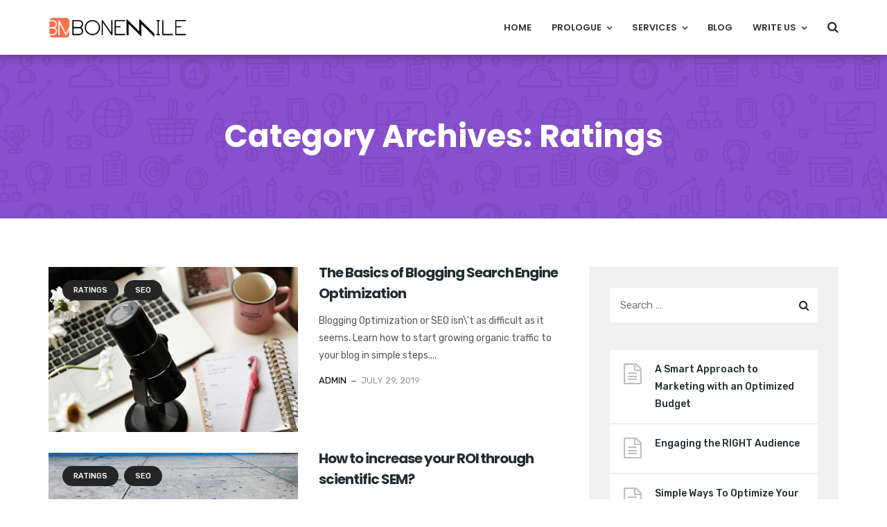

--- FILE ---
content_type: text/html; charset=UTF-8
request_url: https://www.bonemile.com/category/ratings/
body_size: 16259
content:
<!doctype html>
<html lang="en">
<head>
	<meta charset="UTF-8">
	<meta name="viewport" content="width=device-width, initial-scale=1">
	<meta name="format-detection" content="telephone=no">
	<link rel="profile" href="http://gmpg.org/xfn/11">
	<meta name='robots' content='index, follow, max-image-preview:large, max-snippet:-1, max-video-preview:-1' />

	<!-- This site is optimized with the Yoast SEO Premium plugin v26.7 (Yoast SEO v26.7) - https://yoast.com/wordpress/plugins/seo/ -->
	<title>Ratings Archives - Bonemile</title>
	<link rel="canonical" href="https://www.bonemile.com/category/ratings/" />
	<meta property="og:locale" content="en_US" />
	<meta property="og:type" content="article" />
	<meta property="og:title" content="Ratings Archives" />
	<meta property="og:url" content="https://www.bonemile.com/category/ratings/" />
	<meta property="og:site_name" content="Bonemile" />
	<meta property="og:image" content="https://www.bonemile.com/wp-content/uploads/2025/07/favicon_bonemile.png" />
	<meta property="og:image:width" content="135" />
	<meta property="og:image:height" content="152" />
	<meta property="og:image:type" content="image/png" />
	<meta name="twitter:card" content="summary_large_image" />
	<script type="application/ld+json" class="yoast-schema-graph">{"@context":"https://schema.org","@graph":[{"@type":"CollectionPage","@id":"https://www.bonemile.com/category/ratings/","url":"https://www.bonemile.com/category/ratings/","name":"Ratings Archives - Bonemile","isPartOf":{"@id":"https://www.bonemile.com/#website"},"primaryImageOfPage":{"@id":"https://www.bonemile.com/category/ratings/#primaryimage"},"image":{"@id":"https://www.bonemile.com/category/ratings/#primaryimage"},"thumbnailUrl":"https://www.bonemile.com/wp-content/uploads/2019/07/blogging-optimization-1.jpg","breadcrumb":{"@id":"https://www.bonemile.com/category/ratings/#breadcrumb"},"inLanguage":"en"},{"@type":"ImageObject","inLanguage":"en","@id":"https://www.bonemile.com/category/ratings/#primaryimage","url":"https://www.bonemile.com/wp-content/uploads/2019/07/blogging-optimization-1.jpg","contentUrl":"https://www.bonemile.com/wp-content/uploads/2019/07/blogging-optimization-1.jpg","width":720,"height":360,"caption":"Blogging Optimization"},{"@type":"BreadcrumbList","@id":"https://www.bonemile.com/category/ratings/#breadcrumb","itemListElement":[{"@type":"ListItem","position":1,"name":"Home","item":"https://www.bonemile.com/"},{"@type":"ListItem","position":2,"name":"Ratings"}]},{"@type":"WebSite","@id":"https://www.bonemile.com/#website","url":"https://www.bonemile.com/","name":"Bonemile","description":"eCommerce Digital Marketing &amp; Ad Agency","publisher":{"@id":"https://www.bonemile.com/#organization"},"alternateName":"Digital Media Agency","potentialAction":[{"@type":"SearchAction","target":{"@type":"EntryPoint","urlTemplate":"https://www.bonemile.com/?s={search_term_string}"},"query-input":{"@type":"PropertyValueSpecification","valueRequired":true,"valueName":"search_term_string"}}],"inLanguage":"en"},{"@type":["Organization","Place"],"@id":"https://www.bonemile.com/#organization","name":"Bonemile","alternateName":"Digital Media Agency","url":"https://www.bonemile.com/","logo":{"@id":"https://www.bonemile.com/category/ratings/#local-main-organization-logo"},"image":{"@id":"https://www.bonemile.com/category/ratings/#local-main-organization-logo"},"sameAs":["https://www.facebook.com/bonemile","https://mastodon.social/@bonemile","https://www.instagram.com/bonemile.official/"],"description":"Bonemile is an e-Commerce specialist agency with a data-driven approach. We provide Local SEO, PPC, Social Sales, Web Designs and more.","publishingPrinciples":"https://www.bonemile.com/publishing-principles/","address":{"@id":"https://www.bonemile.com/category/ratings/#local-main-place-address"},"geo":{"@type":"GeoCoordinates","latitude":"24.81138656392529","longitude":"67.0387127448235"},"telephone":["+923212133323"],"contactPoint":{"@type":"ContactPoint","telephone":"+923212133323","email":"general@bonemile.com"},"openingHoursSpecification":[{"@type":"OpeningHoursSpecification","dayOfWeek":["Monday","Tuesday","Wednesday","Thursday","Friday"],"opens":"10:00","closes":"18:00"},{"@type":"OpeningHoursSpecification","dayOfWeek":["Saturday"],"opens":"11:00","closes":"16:00"},{"@type":"OpeningHoursSpecification","dayOfWeek":["Sunday"],"opens":"00:00","closes":"00:00"}],"email":"general@bonemile.com"},{"@type":"PostalAddress","@id":"https://www.bonemile.com/category/ratings/#local-main-place-address","streetAddress":"25th Street, Phase-V, Tauheed Commercial, DHA","addressLocality":"Karachi","postalCode":"75500","addressRegion":"Sindh","addressCountry":"PK"},{"@type":"ImageObject","inLanguage":"en","@id":"https://www.bonemile.com/category/ratings/#local-main-organization-logo","url":"https://www.bonemile.com/wp-content/uploads/2023/05/Default-Logo.png","contentUrl":"https://www.bonemile.com/wp-content/uploads/2023/05/Default-Logo.png","width":1113,"height":186,"caption":"Bonemile"}]}</script>
	<meta name="geo.placename" content="Karachi" />
	<meta name="geo.position" content="24.81138656392529;67.0387127448235" />
	<meta name="geo.region" content="Pakistan" />
	<!-- / Yoast SEO Premium plugin. -->


<link rel='dns-prefetch' href='//fonts.googleapis.com' />
<link rel='preconnect' href='https://fonts.gstatic.com' crossorigin />
<link rel="alternate" type="application/rss+xml" title="Bonemile &raquo; Feed" href="https://www.bonemile.com/feed/" />
<link rel="alternate" type="application/rss+xml" title="Bonemile &raquo; Comments Feed" href="https://www.bonemile.com/comments/feed/" />
<link rel="alternate" type="application/rss+xml" title="Bonemile &raquo; Ratings Category Feed" href="https://www.bonemile.com/category/ratings/feed/" />
<style id='wp-img-auto-sizes-contain-inline-css' type='text/css'>
img:is([sizes=auto i],[sizes^="auto," i]){contain-intrinsic-size:3000px 1500px}
/*# sourceURL=wp-img-auto-sizes-contain-inline-css */
</style>
<link rel='stylesheet' id='radiantthemes-recent-posts-widget-css' href='https://www.bonemile.com/wp-content/plugins/radiantthemes-addons/widget/recent-posts/css/radiantthemes-recent-post-with-thumbnail-element-one.css?ver=1768931809' type='text/css' media='all' />
<style id='wp-emoji-styles-inline-css' type='text/css'>

	img.wp-smiley, img.emoji {
		display: inline !important;
		border: none !important;
		box-shadow: none !important;
		height: 1em !important;
		width: 1em !important;
		margin: 0 0.07em !important;
		vertical-align: -0.1em !important;
		background: none !important;
		padding: 0 !important;
	}
/*# sourceURL=wp-emoji-styles-inline-css */
</style>
<style id='wp-block-library-inline-css' type='text/css'>
:root{--wp-block-synced-color:#7a00df;--wp-block-synced-color--rgb:122,0,223;--wp-bound-block-color:var(--wp-block-synced-color);--wp-editor-canvas-background:#ddd;--wp-admin-theme-color:#007cba;--wp-admin-theme-color--rgb:0,124,186;--wp-admin-theme-color-darker-10:#006ba1;--wp-admin-theme-color-darker-10--rgb:0,107,160.5;--wp-admin-theme-color-darker-20:#005a87;--wp-admin-theme-color-darker-20--rgb:0,90,135;--wp-admin-border-width-focus:2px}@media (min-resolution:192dpi){:root{--wp-admin-border-width-focus:1.5px}}.wp-element-button{cursor:pointer}:root .has-very-light-gray-background-color{background-color:#eee}:root .has-very-dark-gray-background-color{background-color:#313131}:root .has-very-light-gray-color{color:#eee}:root .has-very-dark-gray-color{color:#313131}:root .has-vivid-green-cyan-to-vivid-cyan-blue-gradient-background{background:linear-gradient(135deg,#00d084,#0693e3)}:root .has-purple-crush-gradient-background{background:linear-gradient(135deg,#34e2e4,#4721fb 50%,#ab1dfe)}:root .has-hazy-dawn-gradient-background{background:linear-gradient(135deg,#faaca8,#dad0ec)}:root .has-subdued-olive-gradient-background{background:linear-gradient(135deg,#fafae1,#67a671)}:root .has-atomic-cream-gradient-background{background:linear-gradient(135deg,#fdd79a,#004a59)}:root .has-nightshade-gradient-background{background:linear-gradient(135deg,#330968,#31cdcf)}:root .has-midnight-gradient-background{background:linear-gradient(135deg,#020381,#2874fc)}:root{--wp--preset--font-size--normal:16px;--wp--preset--font-size--huge:42px}.has-regular-font-size{font-size:1em}.has-larger-font-size{font-size:2.625em}.has-normal-font-size{font-size:var(--wp--preset--font-size--normal)}.has-huge-font-size{font-size:var(--wp--preset--font-size--huge)}.has-text-align-center{text-align:center}.has-text-align-left{text-align:left}.has-text-align-right{text-align:right}.has-fit-text{white-space:nowrap!important}#end-resizable-editor-section{display:none}.aligncenter{clear:both}.items-justified-left{justify-content:flex-start}.items-justified-center{justify-content:center}.items-justified-right{justify-content:flex-end}.items-justified-space-between{justify-content:space-between}.screen-reader-text{border:0;clip-path:inset(50%);height:1px;margin:-1px;overflow:hidden;padding:0;position:absolute;width:1px;word-wrap:normal!important}.screen-reader-text:focus{background-color:#ddd;clip-path:none;color:#444;display:block;font-size:1em;height:auto;left:5px;line-height:normal;padding:15px 23px 14px;text-decoration:none;top:5px;width:auto;z-index:100000}html :where(.has-border-color){border-style:solid}html :where([style*=border-top-color]){border-top-style:solid}html :where([style*=border-right-color]){border-right-style:solid}html :where([style*=border-bottom-color]){border-bottom-style:solid}html :where([style*=border-left-color]){border-left-style:solid}html :where([style*=border-width]){border-style:solid}html :where([style*=border-top-width]){border-top-style:solid}html :where([style*=border-right-width]){border-right-style:solid}html :where([style*=border-bottom-width]){border-bottom-style:solid}html :where([style*=border-left-width]){border-left-style:solid}html :where(img[class*=wp-image-]){height:auto;max-width:100%}:where(figure){margin:0 0 1em}html :where(.is-position-sticky){--wp-admin--admin-bar--position-offset:var(--wp-admin--admin-bar--height,0px)}@media screen and (max-width:600px){html :where(.is-position-sticky){--wp-admin--admin-bar--position-offset:0px}}

/*# sourceURL=wp-block-library-inline-css */
</style><style id='global-styles-inline-css' type='text/css'>
:root{--wp--preset--aspect-ratio--square: 1;--wp--preset--aspect-ratio--4-3: 4/3;--wp--preset--aspect-ratio--3-4: 3/4;--wp--preset--aspect-ratio--3-2: 3/2;--wp--preset--aspect-ratio--2-3: 2/3;--wp--preset--aspect-ratio--16-9: 16/9;--wp--preset--aspect-ratio--9-16: 9/16;--wp--preset--color--black: #000000;--wp--preset--color--cyan-bluish-gray: #abb8c3;--wp--preset--color--white: #ffffff;--wp--preset--color--pale-pink: #f78da7;--wp--preset--color--vivid-red: #cf2e2e;--wp--preset--color--luminous-vivid-orange: #ff6900;--wp--preset--color--luminous-vivid-amber: #fcb900;--wp--preset--color--light-green-cyan: #7bdcb5;--wp--preset--color--vivid-green-cyan: #00d084;--wp--preset--color--pale-cyan-blue: #8ed1fc;--wp--preset--color--vivid-cyan-blue: #0693e3;--wp--preset--color--vivid-purple: #9b51e0;--wp--preset--gradient--vivid-cyan-blue-to-vivid-purple: linear-gradient(135deg,rgb(6,147,227) 0%,rgb(155,81,224) 100%);--wp--preset--gradient--light-green-cyan-to-vivid-green-cyan: linear-gradient(135deg,rgb(122,220,180) 0%,rgb(0,208,130) 100%);--wp--preset--gradient--luminous-vivid-amber-to-luminous-vivid-orange: linear-gradient(135deg,rgb(252,185,0) 0%,rgb(255,105,0) 100%);--wp--preset--gradient--luminous-vivid-orange-to-vivid-red: linear-gradient(135deg,rgb(255,105,0) 0%,rgb(207,46,46) 100%);--wp--preset--gradient--very-light-gray-to-cyan-bluish-gray: linear-gradient(135deg,rgb(238,238,238) 0%,rgb(169,184,195) 100%);--wp--preset--gradient--cool-to-warm-spectrum: linear-gradient(135deg,rgb(74,234,220) 0%,rgb(151,120,209) 20%,rgb(207,42,186) 40%,rgb(238,44,130) 60%,rgb(251,105,98) 80%,rgb(254,248,76) 100%);--wp--preset--gradient--blush-light-purple: linear-gradient(135deg,rgb(255,206,236) 0%,rgb(152,150,240) 100%);--wp--preset--gradient--blush-bordeaux: linear-gradient(135deg,rgb(254,205,165) 0%,rgb(254,45,45) 50%,rgb(107,0,62) 100%);--wp--preset--gradient--luminous-dusk: linear-gradient(135deg,rgb(255,203,112) 0%,rgb(199,81,192) 50%,rgb(65,88,208) 100%);--wp--preset--gradient--pale-ocean: linear-gradient(135deg,rgb(255,245,203) 0%,rgb(182,227,212) 50%,rgb(51,167,181) 100%);--wp--preset--gradient--electric-grass: linear-gradient(135deg,rgb(202,248,128) 0%,rgb(113,206,126) 100%);--wp--preset--gradient--midnight: linear-gradient(135deg,rgb(2,3,129) 0%,rgb(40,116,252) 100%);--wp--preset--font-size--small: 13px;--wp--preset--font-size--medium: 20px;--wp--preset--font-size--large: 36px;--wp--preset--font-size--x-large: 42px;--wp--preset--spacing--20: 0.44rem;--wp--preset--spacing--30: 0.67rem;--wp--preset--spacing--40: 1rem;--wp--preset--spacing--50: 1.5rem;--wp--preset--spacing--60: 2.25rem;--wp--preset--spacing--70: 3.38rem;--wp--preset--spacing--80: 5.06rem;--wp--preset--shadow--natural: 6px 6px 9px rgba(0, 0, 0, 0.2);--wp--preset--shadow--deep: 12px 12px 50px rgba(0, 0, 0, 0.4);--wp--preset--shadow--sharp: 6px 6px 0px rgba(0, 0, 0, 0.2);--wp--preset--shadow--outlined: 6px 6px 0px -3px rgb(255, 255, 255), 6px 6px rgb(0, 0, 0);--wp--preset--shadow--crisp: 6px 6px 0px rgb(0, 0, 0);}:where(.is-layout-flex){gap: 0.5em;}:where(.is-layout-grid){gap: 0.5em;}body .is-layout-flex{display: flex;}.is-layout-flex{flex-wrap: wrap;align-items: center;}.is-layout-flex > :is(*, div){margin: 0;}body .is-layout-grid{display: grid;}.is-layout-grid > :is(*, div){margin: 0;}:where(.wp-block-columns.is-layout-flex){gap: 2em;}:where(.wp-block-columns.is-layout-grid){gap: 2em;}:where(.wp-block-post-template.is-layout-flex){gap: 1.25em;}:where(.wp-block-post-template.is-layout-grid){gap: 1.25em;}.has-black-color{color: var(--wp--preset--color--black) !important;}.has-cyan-bluish-gray-color{color: var(--wp--preset--color--cyan-bluish-gray) !important;}.has-white-color{color: var(--wp--preset--color--white) !important;}.has-pale-pink-color{color: var(--wp--preset--color--pale-pink) !important;}.has-vivid-red-color{color: var(--wp--preset--color--vivid-red) !important;}.has-luminous-vivid-orange-color{color: var(--wp--preset--color--luminous-vivid-orange) !important;}.has-luminous-vivid-amber-color{color: var(--wp--preset--color--luminous-vivid-amber) !important;}.has-light-green-cyan-color{color: var(--wp--preset--color--light-green-cyan) !important;}.has-vivid-green-cyan-color{color: var(--wp--preset--color--vivid-green-cyan) !important;}.has-pale-cyan-blue-color{color: var(--wp--preset--color--pale-cyan-blue) !important;}.has-vivid-cyan-blue-color{color: var(--wp--preset--color--vivid-cyan-blue) !important;}.has-vivid-purple-color{color: var(--wp--preset--color--vivid-purple) !important;}.has-black-background-color{background-color: var(--wp--preset--color--black) !important;}.has-cyan-bluish-gray-background-color{background-color: var(--wp--preset--color--cyan-bluish-gray) !important;}.has-white-background-color{background-color: var(--wp--preset--color--white) !important;}.has-pale-pink-background-color{background-color: var(--wp--preset--color--pale-pink) !important;}.has-vivid-red-background-color{background-color: var(--wp--preset--color--vivid-red) !important;}.has-luminous-vivid-orange-background-color{background-color: var(--wp--preset--color--luminous-vivid-orange) !important;}.has-luminous-vivid-amber-background-color{background-color: var(--wp--preset--color--luminous-vivid-amber) !important;}.has-light-green-cyan-background-color{background-color: var(--wp--preset--color--light-green-cyan) !important;}.has-vivid-green-cyan-background-color{background-color: var(--wp--preset--color--vivid-green-cyan) !important;}.has-pale-cyan-blue-background-color{background-color: var(--wp--preset--color--pale-cyan-blue) !important;}.has-vivid-cyan-blue-background-color{background-color: var(--wp--preset--color--vivid-cyan-blue) !important;}.has-vivid-purple-background-color{background-color: var(--wp--preset--color--vivid-purple) !important;}.has-black-border-color{border-color: var(--wp--preset--color--black) !important;}.has-cyan-bluish-gray-border-color{border-color: var(--wp--preset--color--cyan-bluish-gray) !important;}.has-white-border-color{border-color: var(--wp--preset--color--white) !important;}.has-pale-pink-border-color{border-color: var(--wp--preset--color--pale-pink) !important;}.has-vivid-red-border-color{border-color: var(--wp--preset--color--vivid-red) !important;}.has-luminous-vivid-orange-border-color{border-color: var(--wp--preset--color--luminous-vivid-orange) !important;}.has-luminous-vivid-amber-border-color{border-color: var(--wp--preset--color--luminous-vivid-amber) !important;}.has-light-green-cyan-border-color{border-color: var(--wp--preset--color--light-green-cyan) !important;}.has-vivid-green-cyan-border-color{border-color: var(--wp--preset--color--vivid-green-cyan) !important;}.has-pale-cyan-blue-border-color{border-color: var(--wp--preset--color--pale-cyan-blue) !important;}.has-vivid-cyan-blue-border-color{border-color: var(--wp--preset--color--vivid-cyan-blue) !important;}.has-vivid-purple-border-color{border-color: var(--wp--preset--color--vivid-purple) !important;}.has-vivid-cyan-blue-to-vivid-purple-gradient-background{background: var(--wp--preset--gradient--vivid-cyan-blue-to-vivid-purple) !important;}.has-light-green-cyan-to-vivid-green-cyan-gradient-background{background: var(--wp--preset--gradient--light-green-cyan-to-vivid-green-cyan) !important;}.has-luminous-vivid-amber-to-luminous-vivid-orange-gradient-background{background: var(--wp--preset--gradient--luminous-vivid-amber-to-luminous-vivid-orange) !important;}.has-luminous-vivid-orange-to-vivid-red-gradient-background{background: var(--wp--preset--gradient--luminous-vivid-orange-to-vivid-red) !important;}.has-very-light-gray-to-cyan-bluish-gray-gradient-background{background: var(--wp--preset--gradient--very-light-gray-to-cyan-bluish-gray) !important;}.has-cool-to-warm-spectrum-gradient-background{background: var(--wp--preset--gradient--cool-to-warm-spectrum) !important;}.has-blush-light-purple-gradient-background{background: var(--wp--preset--gradient--blush-light-purple) !important;}.has-blush-bordeaux-gradient-background{background: var(--wp--preset--gradient--blush-bordeaux) !important;}.has-luminous-dusk-gradient-background{background: var(--wp--preset--gradient--luminous-dusk) !important;}.has-pale-ocean-gradient-background{background: var(--wp--preset--gradient--pale-ocean) !important;}.has-electric-grass-gradient-background{background: var(--wp--preset--gradient--electric-grass) !important;}.has-midnight-gradient-background{background: var(--wp--preset--gradient--midnight) !important;}.has-small-font-size{font-size: var(--wp--preset--font-size--small) !important;}.has-medium-font-size{font-size: var(--wp--preset--font-size--medium) !important;}.has-large-font-size{font-size: var(--wp--preset--font-size--large) !important;}.has-x-large-font-size{font-size: var(--wp--preset--font-size--x-large) !important;}
/*# sourceURL=global-styles-inline-css */
</style>

<style id='classic-theme-styles-inline-css' type='text/css'>
/*! This file is auto-generated */
.wp-block-button__link{color:#fff;background-color:#32373c;border-radius:9999px;box-shadow:none;text-decoration:none;padding:calc(.667em + 2px) calc(1.333em + 2px);font-size:1.125em}.wp-block-file__button{background:#32373c;color:#fff;text-decoration:none}
/*# sourceURL=/wp-includes/css/classic-themes.min.css */
</style>
<link rel='stylesheet' id='radiantthemes_gutenberg_block-css' href='https://www.bonemile.com/wp-content/themes/seolounge/css/radiantthemes-gutenberg-blocks.css?ver=1768931810' type='text/css' media='all' />
<link rel='stylesheet' id='contact-form-7-css' href='https://www.bonemile.com/wp-content/plugins/contact-form-7/includes/css/styles.css?ver=6.1.4' type='text/css' media='all' />
<link rel='stylesheet' id='radiantthemes-addons-core-css' href='https://www.bonemile.com/wp-content/plugins/radiantthemes-addons/assets/css/radiantthemes-addons-core.min.css?ver=1768931810' type='text/css' media='all' />
<link rel='stylesheet' id='rt-megamenu-front-end-style-css' href='https://www.bonemile.com/wp-content/plugins/radiantthemes-mega-menu/assets/css/rt-megamenu.css?ver=6.9' type='text/css' media='all' />
<link rel='stylesheet' id='extendify-utility-styles-css' href='https://www.bonemile.com/wp-content/plugins/extendify/public/build/utility-minimum.css?ver=6.9' type='text/css' media='all' />
<link rel='stylesheet' id='bootstrap-css' href='https://www.bonemile.com/wp-content/themes/seolounge/css/bootstrap.min.css' type='text/css' media='all' />
<link rel='stylesheet' id='font-awesome-css' href='https://www.bonemile.com/wp-content/themes/seolounge/css/font-awesome.min.css' type='text/css' media='all' />
<link rel='stylesheet' id='elusive-icons-css' href='https://www.bonemile.com/wp-content/themes/seolounge/css/elusive-icons.min.css' type='text/css' media='all' />
<link rel='stylesheet' id='animate-css' href='https://www.bonemile.com/wp-content/themes/seolounge/css/animate.min.css' type='text/css' media='all' />
<link rel='stylesheet' id='radiantthemes-custom-css' href='https://www.bonemile.com/wp-content/themes/seolounge/css/radiantthemes-custom.css' type='text/css' media='all' />
<link rel='stylesheet' id='radiantthemes-responsive-css' href='https://www.bonemile.com/wp-content/themes/seolounge/css/radiantthemes-responsive.css' type='text/css' media='all' />
<link rel='stylesheet' id='radiantthemes-contact-box-widget-css' href='https://www.bonemile.com/wp-content/plugins/radiantthemes-addons/widget/contact-box/css/radiantthemes-contact-box.css?ver=1768931810' type='text/css' media='all' />
<link rel='stylesheet' id='radiantthemes-header-style-default-css' href='https://www.bonemile.com/wp-content/themes/seolounge/css/radiantthemes-header-style-default.css' type='text/css' media='all' />
<link rel='stylesheet' id='radiantthemes-footer-style-six-css' href='https://www.bonemile.com/wp-content/themes/seolounge/css/radiantthemes-footer-style-six.css' type='text/css' media='all' />
<link rel='stylesheet' id='radiantthemes-style-css' href='https://www.bonemile.com/wp-content/themes/seolounge/style.css?ver=6.9' type='text/css' media='all' />
<link rel='stylesheet' id='radiantthemes-user-custom-css' href='https://www.bonemile.com/wp-content/themes/seolounge/css/radiantthemes-user-custom.css?ver=1768931810' type='text/css' media='all' />
<link rel='stylesheet' id='radiantthemes-dynamic-css' href='https://www.bonemile.com/wp-content/themes/seolounge/css/radiantthemes-dynamic.css?ver=1768931810' type='text/css' media='all' />
<link rel='stylesheet' id='js_composer_front-css' href='https://www.bonemile.com/wp-content/plugins/js_composer/assets/css/js_composer.min.css?ver=8.7.1' type='text/css' media='all' />
<link rel="preload" as="style" href="https://fonts.googleapis.com/css?family=Rubik:400,500%7CPoppins:700,600,400,500&#038;display=swap&#038;ver=1729332675" /><link rel="stylesheet" href="https://fonts.googleapis.com/css?family=Rubik:400,500%7CPoppins:700,600,400,500&#038;display=swap&#038;ver=1729332675" media="print" onload="this.media='all'"><noscript><link rel="stylesheet" href="https://fonts.googleapis.com/css?family=Rubik:400,500%7CPoppins:700,600,400,500&#038;display=swap&#038;ver=1729332675" /></noscript><script type="text/javascript" src="https://www.bonemile.com/wp-includes/js/jquery/jquery.min.js?ver=3.7.1" id="jquery-core-js"></script>
<script type="text/javascript" src="https://www.bonemile.com/wp-includes/js/jquery/jquery-migrate.min.js?ver=3.4.1" id="jquery-migrate-js"></script>
<script></script><link rel="https://api.w.org/" href="https://www.bonemile.com/wp-json/" /><link rel="alternate" title="JSON" type="application/json" href="https://www.bonemile.com/wp-json/wp/v2/categories/18" /><link rel="EditURI" type="application/rsd+xml" title="RSD" href="https://www.bonemile.com/xmlrpc.php?rsd" />
<meta name="generator" content="WordPress 6.9" />
<meta name="generator" content="Redux 4.5.10" />   <!-- Google | Site Verification -->
   <meta name="google-site-verification" content="0mcNelSNbkHAthhhPM_ok8Ob3In4rgtmYitBcAAG8AU"/>
		<!-- End Google | Site Verification Code -->
    <!-- Google Analytics -->
    <script>
(function(i,s,o,g,r,a,m){i['GoogleAnalyticsObject']=r;i[r]=i[r]||function(){
(i[r].q=i[r].q||[]).push(arguments)},i[r].l=1*new Date();a=s.createElement(o),
m=s.getElementsByTagName(o)[0];a.async=1;a.src=g;m.parentNode.insertBefore(a,m)
})(window,document,'script','https://www.google-analytics.com/analytics.js','ga');

ga('create', 'G-WTV3B1QRNW', 'auto');
ga('send', 'pageview');
</script>
    <!-- End Google Analytics -->

<style type="text/css">.recentcomments a{display:inline !important;padding:0 !important;margin:0 !important;}</style><meta name="generator" content="Powered by WPBakery Page Builder - drag and drop page builder for WordPress."/>
<meta name="generator" content="Powered by Slider Revolution 6.7.40 - responsive, Mobile-Friendly Slider Plugin for WordPress with comfortable drag and drop interface." />
<style type="text/css">.gdpr-notice .btn, .team.element-six .team-item > .holder .data .btn, .radiantthemes-button > .radiantthemes-button-main, .rt-fancy-text-box > .holder > .more .btn, .rt-call-to-action-wraper .rt-call-to-action-item .btn:hover, .radiant-contact-form .form-row input[type=submit], .wraper_error_main.style-one .error_main .btn, .wraper_error_main.style-two .error_main .btn, .wraper_error_main.style-three .error_main_item .btn, .wraper_error_main.style-four .error_main .btn{
		        border-radius: 4px 4px 4px 4px ;
		    }</style><link rel="icon" href="https://www.bonemile.com/wp-content/uploads/2021/09/favicon_bonemile-135x150.png" sizes="32x32" />
<link rel="icon" href="https://www.bonemile.com/wp-content/uploads/2021/09/favicon_bonemile.png" sizes="192x192" />
<link rel="apple-touch-icon" href="https://www.bonemile.com/wp-content/uploads/2021/09/favicon_bonemile.png" />
<meta name="msapplication-TileImage" content="https://www.bonemile.com/wp-content/uploads/2021/09/favicon_bonemile.png" />
<script>function setREVStartSize(e){
			//window.requestAnimationFrame(function() {
				window.RSIW = window.RSIW===undefined ? window.innerWidth : window.RSIW;
				window.RSIH = window.RSIH===undefined ? window.innerHeight : window.RSIH;
				try {
					var pw = document.getElementById(e.c).parentNode.offsetWidth,
						newh;
					pw = pw===0 || isNaN(pw) || (e.l=="fullwidth" || e.layout=="fullwidth") ? window.RSIW : pw;
					e.tabw = e.tabw===undefined ? 0 : parseInt(e.tabw);
					e.thumbw = e.thumbw===undefined ? 0 : parseInt(e.thumbw);
					e.tabh = e.tabh===undefined ? 0 : parseInt(e.tabh);
					e.thumbh = e.thumbh===undefined ? 0 : parseInt(e.thumbh);
					e.tabhide = e.tabhide===undefined ? 0 : parseInt(e.tabhide);
					e.thumbhide = e.thumbhide===undefined ? 0 : parseInt(e.thumbhide);
					e.mh = e.mh===undefined || e.mh=="" || e.mh==="auto" ? 0 : parseInt(e.mh,0);
					if(e.layout==="fullscreen" || e.l==="fullscreen")
						newh = Math.max(e.mh,window.RSIH);
					else{
						e.gw = Array.isArray(e.gw) ? e.gw : [e.gw];
						for (var i in e.rl) if (e.gw[i]===undefined || e.gw[i]===0) e.gw[i] = e.gw[i-1];
						e.gh = e.el===undefined || e.el==="" || (Array.isArray(e.el) && e.el.length==0)? e.gh : e.el;
						e.gh = Array.isArray(e.gh) ? e.gh : [e.gh];
						for (var i in e.rl) if (e.gh[i]===undefined || e.gh[i]===0) e.gh[i] = e.gh[i-1];
											
						var nl = new Array(e.rl.length),
							ix = 0,
							sl;
						e.tabw = e.tabhide>=pw ? 0 : e.tabw;
						e.thumbw = e.thumbhide>=pw ? 0 : e.thumbw;
						e.tabh = e.tabhide>=pw ? 0 : e.tabh;
						e.thumbh = e.thumbhide>=pw ? 0 : e.thumbh;
						for (var i in e.rl) nl[i] = e.rl[i]<window.RSIW ? 0 : e.rl[i];
						sl = nl[0];
						for (var i in nl) if (sl>nl[i] && nl[i]>0) { sl = nl[i]; ix=i;}
						var m = pw>(e.gw[ix]+e.tabw+e.thumbw) ? 1 : (pw-(e.tabw+e.thumbw)) / (e.gw[ix]);
						newh =  (e.gh[ix] * m) + (e.tabh + e.thumbh);
					}
					var el = document.getElementById(e.c);
					if (el!==null && el) el.style.height = newh+"px";
					el = document.getElementById(e.c+"_wrapper");
					if (el!==null && el) {
						el.style.height = newh+"px";
						el.style.display = "block";
					}
				} catch(e){
					console.log("Failure at Presize of Slider:" + e)
				}
			//});
		  };</script>
<style id="seolounge_theme_option-dynamic-css" title="dynamic-css" class="redux-options-output">body{background-color:#ffffff;}body{font-family:Rubik;line-height:26px;font-weight:400;font-style:normal;color:#212d31;font-size:15px;}h1{font-family:Poppins;line-height:45px;letter-spacing:-1px;font-weight:700;font-style:normal;color:#212d31;font-size:35px;}h2{font-family:Poppins;line-height:40px;letter-spacing:-1px;font-weight:700;font-style:normal;color:#212d31;font-size:30px;}h3{font-family:Poppins;line-height:36px;letter-spacing:-1px;font-weight:700;font-style:normal;color:#212d31;font-size:26px;}h4{font-family:Poppins;line-height:32px;font-weight:700;font-style:normal;color:#212d31;font-size:22px;}h5{font-family:Poppins;line-height:26px;font-weight:600;font-style:normal;color:#212d31;font-size:18px;}h6{font-family:Poppins;line-height:26px;font-weight:600;font-style:normal;color:#212d31;font-size:15px;}.wraper_header.style-one .wraper_header_main{background-color:rgba(0,0,0,0.01);}.wraper_header.style-one .wraper_header_main{border-bottom-color:rgba(255,255,255,0.2);}.wraper_header.style-one .nav > [class*="menu-"] > ul.menu > li > a{font-family:Rubik;text-transform:uppercase;line-height:27px;font-weight:500;font-style:normal;color:#ffffff;font-size:13px;}.wraper_header.style-one .nav > [class*="menu-"] > ul.menu > li > ul > li > a, .wraper_header.style-one .nav > [class*="menu-"] > ul.menu > li > ul > li > ul > li > a, .wraper_header.style-one .nav > [class*="menu-"] > ul.menu > li > ul > li > ul > li > ul > li > a, .wraper_header.style-one .nav > [class*="menu-"] > ul.menu > li > ul > li > ul > li > ul > li ul li a{font-family:Rubik;text-align:left;text-transform:uppercase;line-height:25px;font-weight:400;font-style:normal;color:#0c121f;font-size:13px;}.wraper_header.style-one .header_main_action ul > li.header-cart-bar i{color:#FFFFFF;}.wraper_header.style-one .header_main_action ul > li.floating-searchbar i{color:#FFFFFF;}.wraper_header.style-one .header_main_action ul > li.header-hamburger i{color:#FFFFFF;}body[data-header-style="header-style-one"] #hamburger-menu{background-color:#ffffff;}.wraper_header.style-one .header_main .responsive-nav i{color:#FFFFFF;}body[data-header-style="header-style-one"] #mobile-menu{background-color:#ffffff;}body[data-header-style="header-style-one"] .mobile-menu-nav{font-family:Poppins;text-transform:uppercase;line-height:27px;letter-spacing:0.5px;font-weight:400;font-style:normal;color:#838383;font-size:13px;}body[data-header-style="header-style-one"] .mobile-menu-close i{color:#838383;}.wraper_header.style-two .wraper_header_main{background-color:rgba(255,255,255,0.01);}.wraper_header.style-two .nav > [class*="menu-"] > ul.menu > li > a{font-family:Poppins;line-height:26px;font-weight:500;font-style:normal;color:#ffffff;font-size:15px;}.wraper_header.style-two .nav > [class*="menu-"] > ul.menu > li > ul > li > a, .wraper_header.style-two .nav > [class*="menu-"] > ul.menu > li > ul > li > ul > li > a, .wraper_header.style-two .nav > [class*="menu-"] > ul.menu > li > ul > li > ul > li > ul > li > a, .wraper_header.style-two .nav > [class*="menu-"] > ul.menu > li > ul > li > ul > li > ul > li ul li a{font-family:Poppins;text-align:left;line-height:25px;font-weight:500;font-style:normal;color:#454545;font-size:13px;}.wraper_header.style-two .header_main_action ul > li.header-cart-bar i{color:#FFFFFF;}.wraper_header.style-two .header_main_action ul > li.floating-searchbar i{color:#FFFFFF;}.wraper_header.style-two .header_main_action ul > li.header-hamburger i{color:#FFFFFF;}body[data-header-style="header-style-two"] #hamburger-menu{background-color:#ffffff;}.wraper_header.style-two .header_main .responsive-nav i{color:#FFFFFF;}body[data-header-style="header-style-two"] #mobile-menu{background-color:#ffffff;}body[data-header-style="header-style-two"] .mobile-menu-nav{font-family:Poppins;text-transform:uppercase;line-height:27px;letter-spacing:0.5px;font-weight:400;font-style:normal;color:#838383;font-size:13px;}body[data-header-style="header-style-two"] .mobile-menu-close i{color:#838383;}.wraper_header.style-three .wraper_header_top{background-color:rgba(0,0,0,0.01);}.wraper_header.style-three .wraper_header_top{border-bottom-color:rgba(255,255,255,0.1);}.wraper_header.style-three .wraper_header_main{background-color:rgba(0,0,0,0.01);}.wraper_header.style-three .wraper_header_main{border-bottom-color:rgba(255,255,255,0.1);}.wraper_header.style-three .nav > [class*="menu-"] > ul.menu > li > a{font-family:Rubik;text-transform:uppercase;line-height:27px;font-weight:500;font-style:normal;color:#ffffff;font-size:13px;}.wraper_header.style-three .nav > [class*="menu-"] > ul.menu > li > ul > li > a, .wraper_header.style-three .nav > [class*="menu-"] > ul.menu > li > ul > li > ul > li > a, .wraper_header.style-three .nav > [class*="menu-"] > ul.menu > li > ul > li > ul > li > ul > li > a, .wraper_header.style-three .nav > [class*="menu-"] > ul.menu > li > ul > li > ul > li > ul > li ul li a{font-family:Rubik;text-align:left;text-transform:uppercase;line-height:25px;font-weight:400;font-style:normal;color:#0c121f;font-size:13px;}.wraper_header.style-three .header_main_action ul > li.header-cart-bar i{color:#FFFFFF;}.wraper_header.style-three .header_main_action ul > li.floating-searchbar i{color:#FFFFFF;}.wraper_header.style-three .header_main_action ul > li.header-hamburger i{color:#FFFFFF;}body[data-header-style="header-style-three"] #hamburger-menu{background-color:#ffffff;}.wraper_header.style-three .header_main .responsive-nav i{color:#838383;}body[data-header-style="header-style-three"] #mobile-menu{background-color:#ffffff;}body[data-header-style="header-style-three"] .mobile-menu-nav{font-family:Poppins;text-transform:uppercase;line-height:27px;letter-spacing:0.5px;font-weight:400;font-style:normal;color:#838383;font-size:13px;}body[data-header-style="header-style-three"] .mobile-menu-close i{color:#838383;}.wraper_header.style-four .wraper_header_main{background-color:rgba(0,0,0,0.01);}.wraper_header.style-four .nav > [class*="menu-"] > ul.menu > li > a{font-family:Rubik;line-height:28px;font-weight:500;font-style:normal;color:#ffffff;font-size:17px;}.wraper_header.style-four .nav > [class*="menu-"] > ul.menu > li > ul > li > a, .wraper_header.style-four .nav > [class*="menu-"] > ul.menu > li > ul > li > ul > li > a, .wraper_header.style-four .nav > [class*="menu-"] > ul.menu > li > ul > li > ul > li > ul > li > a, .wraper_header.style-four .nav > [class*="menu-"] > ul.menu > li > ul > li > ul > li > ul > li ul li a{font-family:Rubik;text-align:left;text-transform:uppercase;line-height:25px;font-weight:400;font-style:normal;color:#0c121f;font-size:13px;}.wraper_header.style-four .header_main_action ul > li.header-cart-bar i{color:#FFFFFF;}.wraper_header.style-four .header_main_action ul > li.header-hamburger i{color:#FFFFFF;}body[data-header-style="header-style-four"] #hamburger-menu{background-color:#ffffff;}.wraper_header.style-four .header_main .responsive-nav i{color:#838383;}body[data-header-style="header-style-four"] #mobile-menu{background-color:#ffffff;}body[data-header-style="header-style-four"] .mobile-menu-nav{font-family:Poppins;text-transform:uppercase;line-height:27px;letter-spacing:0.5px;font-weight:400;font-style:normal;color:#838383;font-size:13px;}body[data-header-style="header-style-four"] .mobile-menu-close i{color:#838383;}.wraper_header.style-five .wraper_header_main{background-color:rgba(255,255,255,0.01);}.wraper_header.style-five .nav > [class*="menu-"] > ul.menu > li > a{font-family:Rubik;line-height:23px;font-weight:400;font-style:normal;color:#0b1427;font-size:15px;}.wraper_header.style-five .nav > [class*="menu-"] > ul.menu > li > ul > li > a, .wraper_header.style-five .nav > [class*="menu-"] > ul.menu > li > ul > li > ul > li > a, .wraper_header.style-five .nav > [class*="menu-"] > ul.menu > li > ul > li > ul > li > ul > li > a, .wraper_header.style-five .nav > [class*="menu-"] > ul.menu > li > ul > li > ul > li > ul > li ul li a{font-family:Rubik;text-align:left;text-transform:uppercase;line-height:25px;font-weight:400;font-style:normal;color:#0c121f;font-size:13px;}.wraper_header.style-five .header_main_action ul > li.header-cart-bar i{color:#454545;}.wraper_header.style-five .header_main_action ul > li.floating-searchbar i{color:#454545;}.wraper_header.style-five .header_main_action ul > li.header-hamburger i{color:#454545;}body[data-header-style="header-style-five"] #hamburger-menu{background-color:#ffffff;}.wraper_header.style-five .header_main .responsive-nav i{color:#454545;}body[data-header-style="header-style-five"] #mobile-menu{background-color:#ffffff;}body[data-header-style="header-style-five"] .mobile-menu-nav{font-family:Poppins;text-transform:uppercase;line-height:27px;letter-spacing:0.5px;font-weight:400;font-style:normal;color:#838383;font-size:13px;}body[data-header-style="header-style-five"] .mobile-menu-close i{color:#838383;}.wraper_header.style-five-a .wraper_header_main{background-color:rgba(255,255,255,0.75);}.wraper_header.style-five-a .is-sticky .wraper_header_main{background-color:rgba(255,255,255,0.85);}.wraper_header.style-five-a .nav > [class*="menu-"] > ul.menu > li > a{font-family:Rubik;line-height:28px;font-weight:400;font-style:normal;color:#0c121f;font-size:16px;}.wraper_header.style-five-a .nav > [class*="menu-"] > ul.menu > li > ul > li > a, .wraper_header.style-five-a .nav > [class*="menu-"] > ul.menu > li > ul > li > ul > li > a, .wraper_header.style-five-a .nav > [class*="menu-"] > ul.menu > li > ul > li > ul > li > ul > li > a, .wraper_header.style-five-a .nav > [class*="menu-"] > ul.menu > li > ul > li > ul > li > ul > li ul li a{font-family:Rubik;text-align:left;text-transform:uppercase;line-height:25px;font-weight:400;font-style:normal;color:#0c121f;font-size:13px;}.wraper_header.style-five-a .header_main_action ul > li.header-cart-bar i{color:#454545;}.wraper_header.style-five-a .header_main_action ul > li.floating-searchbar i{color:#454545;}.wraper_header.style-five-a .header_main_action ul > li.header-hamburger i{color:#454545;}body[data-header-style="header-style-five-a"] #hamburger-menu{background-color:#ffffff;}.wraper_header.style-five-a .header_main .responsive-nav i{color:#838383;}body[data-header-style="header-style-five-a"] #mobile-menu{background-color:#ffffff;}body[data-header-style="header-style-five-a"] .mobile-menu-nav{font-family:Poppins;text-transform:uppercase;line-height:27px;letter-spacing:0.5px;font-weight:400;font-style:normal;color:#838383;font-size:13px;}body[data-header-style="header-style-five-a"] .mobile-menu-close i{color:#838383;}.wraper_header.style-six .wraper_header_main{background-color:rgba(0,0,0,0.01);}.wraper_header.style-six .header_main_action ul > li.header-cart-bar i{color:#FFFFFF;}.wraper_header.style-six .header_main_action ul > li.floating-searchbar i{color:#FFFFFF;}.wraper_header.style-six .header_main_action ul > li.header-full-width-menu i{color:#FFFFFF;}.wraper_header.style-six .top-bar-menu .menu-minimal-header-menu-container{font-family:Poppins;line-height:30px;font-weight:400;font-style:normal;color:#ffffff;font-size:25px;}.wraper_header.style-seven .wraper_header_main{background-color:rgba(0,0,0,0.01);}.wraper_header.style-seven .header_main_action ul > li.header-cart-bar i{color:#0C121F;}.wraper_header.style-seven .header_main_action ul > li.floating-searchbar i{color:#0C121F;}.wraper_header.style-seven .header_main_action ul > li.header-hamburger i{color:#0C121F;}body[data-header-style="header-style-seven"] #hamburger-menu{background-color:#ffffff;}.wraper_header.style-eight .wraper_header_main{background-color:#ffffff;}.wraper_header.style-eight .wraper_header_main{border-bottom-color:rgba(0,0,0,0.07);}.wraper_header.style-eight .header_main_action ul > li.header-cart-bar i{color:#030712;}.wraper_header.style-eight .header_main_action ul > li.floating-searchbar i{color:#030712;}.wraper_header.style-eight .header_main_action ul > li.header-hamburger i{color:#030712;}body[data-header-style="header-style-eight"] #hamburger-menu{background-color:#ffffff;}.wraper_header.style-nine .wraper_fullwidth_menu{background-color:#ffffff;}.wraper_header.style-nine .wraper_fullwidth_menu .full-inner nav{font-family:Poppins;line-height:47px;letter-spacing:-1px;font-weight:700;font-style:normal;color:#252525;font-size:40px;}.wraper_header.style-nine .wraper_fullwidth_menu .full-inner nav ul li ul{font-family:Poppins;line-height:23px;font-weight:500;font-style:normal;color:#252525;font-size:15px;}.wraper_header.style-nine .header_main_action ul > li.header-cart-bar i{color:#030712;}.wraper_header.style-nine .header_main_action ul > li.floating-searchbar i{color:#030712;}.wraper_header.style-ten .wraper_header_top{background-color:#ffffff;}.wraper_header.style-ten .wraper_header_main{background-color:#bf9e58;}.wraper_header.style-ten .nav > [class*="menu-"] > ul.menu > li > a{font-family:Rubik;text-transform:uppercase;line-height:27px;font-weight:500;font-style:normal;color:#ffffff;font-size:13px;}.wraper_header.style-ten .nav > [class*="menu-"] > ul.menu > li > ul > li > a, .wraper_header.style-ten .nav > [class*="menu-"] > ul.menu > li > ul > li > ul > li > a, .wraper_header.style-ten .nav > [class*="menu-"] > ul.menu > li > ul > li > ul > li > ul > li > a, .wraper_header.style-ten .nav > [class*="menu-"] > ul.menu > li > ul > li > ul > li > ul > li ul li a{font-family:Rubik;text-align:left;text-transform:uppercase;line-height:25px;font-weight:400;font-style:normal;color:#454545;font-size:13px;}.wraper_header.style-ten .header_main_action ul > li.header-cart-bar i{color:#FFFFFF;}.wraper_header.style-ten .header_main_action ul > li.floating-searchbar i{color:#FFFFFF;}.wraper_header.style-ten .header_main_action ul > li.header-hamburger i{color:#FFFFFF;}body[data-header-style="header-style-ten"] #hamburger-menu{background-color:#ffffff;}.wraper_header.style-ten .header_main .responsive-nav i{color:#838383;}body[data-header-style="header-style-ten"] #mobile-menu{background-color:#ffffff;}body[data-header-style="header-style-ten"] .mobile-menu-nav{font-family:Poppins;text-transform:uppercase;line-height:27px;letter-spacing:0.5px;font-weight:400;font-style:normal;color:#838383;font-size:13px;}body[data-header-style="header-style-ten"] .mobile-menu-close i{color:#838383;}.wraper_header.style-eleven .wraper_header_main{background-color:rgba(255,255,255,0.01);}.wraper_header.style-eleven .nav > [class*="menu-"] > ul.menu > li > a{font-family:Poppins;line-height:27px;font-weight:500;font-style:normal;color:#0c121f;font-size:15px;}.wraper_header.style-eleven .nav > [class*="menu-"] > ul.menu > li > ul > li > a, .wraper_header.style-eleven .nav > [class*="menu-"] > ul.menu > li > ul > li > ul > li > a, .wraper_header.style-eleven .nav > [class*="menu-"] > ul.menu > li > ul > li > ul > li > ul > li > a, .wraper_header.style-eleven .nav > [class*="menu-"] > ul.menu > li > ul > li > ul > li > ul > li ul li a{font-family:Poppins;text-align:left;line-height:25px;font-weight:400;font-style:normal;color:#454545;font-size:13px;}.wraper_header.style-eleven .header_main_action_buttons .btn.btn-one{background-color:#4eafcb;}.wraper_header.style-eleven .header_main_action_buttons .btn.btn-two{background-color:#25c16f;}.wraper_header.style-eleven .header_main .responsive-nav i{color:#838383;}body[data-header-style="header-style-eleven"] #mobile-menu{background-color:#ffffff;}body[data-header-style="header-style-eleven"] .mobile-menu-nav{font-family:Poppins;text-transform:uppercase;line-height:27px;letter-spacing:0.5px;font-weight:400;font-style:normal;color:#838383;font-size:13px;}body[data-header-style="header-style-eleven"] .mobile-menu-close i{color:#838383;}.wraper_header.style-twelve .wraper_header_top{background-color:#323232;}.wraper_header.style-twelve .header_main_action_buttons .btn.btn-one{background-color:#0abc5f;}.wraper_header.style-twelve .wraper_header_main{background-color:#ffffff;}.wraper_header.style-twelve .nav > [class*="menu-"] > ul.menu > li > a{font-family:Poppins;text-transform:uppercase;line-height:27px;font-weight:600;font-style:normal;color:#333333;font-size:13px;}.wraper_header.style-twelve .nav > [class*="menu-"] > ul.menu > li > ul > li > a, .wraper_header.style-twelve .nav > [class*="menu-"] > ul.menu > li > ul > li > ul > li > a, .wraper_header.style-twelve .nav > [class*="menu-"] > ul.menu > li > ul > li > ul > li > ul > li > a, .wraper_header.style-twelve .nav > [class*="menu-"] > ul.menu > li > ul > li > ul > li > ul > li ul li a{font-family:Poppins;text-align:left;text-transform:uppercase;line-height:25px;font-weight:500;font-style:normal;color:#333333;font-size:12px;}.wraper_header.style-twelve .header_main_action ul > li.header-cart-bar i{color:#333333;}.wraper_header.style-twelve .header_main_action ul > li.header-hamburger i{color:#333333;}body[data-header-style="header-style-twelve"] #hamburger-menu{background-color:#ffffff;}.wraper_header.style-twelve .header_main .responsive-nav i{color:#333333;}body[data-header-style="header-style-twelve"] #mobile-menu{background-color:#ffffff;}body[data-header-style="header-style-twelve"] .mobile-menu-nav{font-family:Poppins;text-transform:uppercase;line-height:27px;letter-spacing:0.5px;font-weight:400;font-style:normal;color:#838383;font-size:13px;}body[data-header-style="header-style-twelve"] .mobile-menu-close i{color:#838383;}.wraper_header.style-thirteen .wraper_header_main{background-color:rgba(255,255,255,0.01);}.wraper_header.style-thirteen .nav > [class*="menu-"] > ul.menu > li > a{font-family:Poppins;text-transform:uppercase;line-height:27px;font-weight:500;font-style:normal;color:#0b1427;font-size:14px;}.wraper_header.style-thirteen .nav > [class*="menu-"] > ul.menu > li > ul > li > a, .wraper_header.style-thirteen .nav > [class*="menu-"] > ul.menu > li > ul > li > ul > li > a, .wraper_header.style-thirteen .nav > [class*="menu-"] > ul.menu > li > ul > li > ul > li > ul > li > a, .wraper_header.style-thirteen .nav > [class*="menu-"] > ul.menu > li > ul > li > ul > li > ul > li ul li a{font-family:Poppins;text-align:left;line-height:25px;font-weight:400;font-style:normal;color:#454545;font-size:13px;}.wraper_header.style-thirteen .header_main_action_buttons .btn.btn-one{background-color:#0a8aff;}.wraper_header.style-thirteen .header_main .responsive-nav i{color:#838383;}body[data-header-style="header-style-thirteen"] #mobile-menu{background-color:#ffffff;}body[data-header-style="header-style-thirteen"] .mobile-menu-nav{font-family:Poppins;text-transform:uppercase;line-height:27px;letter-spacing:0.5px;font-weight:400;font-style:normal;color:#838383;font-size:13px;}body[data-header-style="header-style-thirteen"] .mobile-menu-close i{color:#838383;}.wraper_header.style-fourteen .wraper_header_main{background-color:rgba(255,255,255,0.01);}.wraper_header.style-fourteen .nav > [class*="menu-"] > ul.menu > li > a{font-family:Poppins;line-height:26px;font-weight:500;font-style:normal;color:#ffffff;font-size:15px;}.wraper_header.style-fourteen .nav > [class*="menu-"] > ul.menu > li > ul > li > a, .wraper_header.style-fourteen .nav > [class*="menu-"] > ul.menu > li > ul > li > ul > li > a, .wraper_header.style-fourteen .nav > [class*="menu-"] > ul.menu > li > ul > li > ul > li > ul > li > a, .wraper_header.style-fourteen .nav > [class*="menu-"] > ul.menu > li > ul > li > ul > li > ul > li ul li a{font-family:Poppins;text-align:left;line-height:25px;font-weight:500;font-style:normal;color:#454545;font-size:15px;}.wraper_header.style-fourteen .header_main_action ul > li.header-cart-bar i{color:#FFFFFF;}.wraper_header.style-fourteen .header_main_action ul > li.floating-searchbar i{color:#FFFFFF;}.wraper_header.style-fourteen .header_main_action ul > li.header-hamburger i{color:#FFFFFF;}body[data-header-style="header-style-fourteen"] #hamburger-menu{background-color:#ffffff;}.wraper_header.style-fourteen .header_main .responsive-nav i{color:#FFFFFF;}body[data-header-style="header-style-fourteen"] #mobile-menu{background-color:#ffffff;}body[data-header-style="header-style-fourteen"] .mobile-menu-nav{font-family:Poppins;text-transform:uppercase;line-height:27px;letter-spacing:0.5px;font-weight:400;font-style:normal;color:#838383;font-size:13px;}body[data-header-style="header-style-fourteen"] .mobile-menu-close i{color:#838383;}.wraper_inner_banner{background-color:#f2f2f2;background-position:center top;background-image:url('http://www.bonemile.com/wp-content/uploads/2018/07/Blog-Banner-Background-Image.png');background-size:cover;}.wraper_inner_banner_main{border-bottom-color:rgba(255,255,255,0.01);}.wraper_inner_banner_main > .container{padding-top:90px;padding-bottom:90px;}.inner_banner_main .title{font-family:Poppins;line-height:55px;font-weight:700;font-style:normal;color:#ffffff;font-size:45px;}.inner_banner_main .subtitle{font-family:Poppins;line-height:29px;font-weight:400;font-style:normal;color:#ffffff;font-size:18px;}.inner_banner_breadcrumb #crumbs{font-family:Rubik;line-height:26px;font-weight:400;font-style:normal;color:#0c121f;font-size:16px;}.wraper_inner_banner_breadcrumb > .container{padding-top:10px;padding-bottom:10px;}.wraper_footer.style-one{background-color:#161616;}.wraper_footer.style-one .wraper_footer_main{background-color:#00174d;}.wraper_footer.style-one .wraper_footer_main{border-bottom-color:rgba(255,255,255,0.01);}.wraper_footer.style-one .wraper_footer_copyright{background-color:#00174d;}.wraper_footer.style-two{background-color:#161616;}.wraper_footer.style-two .wraper_footer_main{background-color:#00174d;}.wraper_footer.style-two .wraper_footer_main{border-bottom-color:rgba(255,255,255,0.01);}.wraper_footer.style-two .wraper_footer_copyright{background-color:#00174d;}.wraper_footer.style-three{background-color:#161616;}.wraper_footer.style-three .wraper_footer_main{background-color:#00174d;}.wraper_footer.style-three .wraper_footer_main{border-bottom-color:rgba(255,255,255,0.01);}.wraper_footer.style-three .wraper_footer_copyright{background-color:#00174d;}.wraper_footer.style-four{background-color:#161616;}.wraper_footer.style-four .wraper_footer_navigation{background-color:rgba(0,23,77,0.01);}.wraper_footer.style-four .wraper_footer_main{background-color:#00174d;}.wraper_footer.style-four .wraper_footer_main{border-bottom-color:rgba(255,255,255,0.01);}.wraper_footer.style-four .wraper_footer_copyright{background-color:#00174d;}.wraper_footer.style-five{background-color:#161616;}.wraper_footer.style-five .wraper_footer_navigation{background-color:rgba(0,23,77,0.01);}.wraper_footer.style-five .wraper_footer_main{background-color:#00174d;}.wraper_footer.style-five .wraper_footer_main{border-bottom-color:rgba(255,255,255,0.01);}.wraper_footer.style-five .wraper_footer_copyright{background-color:#00174d;}.wraper_footer.style-six{background-color:#1a2024;}.wraper_footer.style-six .wraper_footer_main{border-bottom-color:#575656;}.wraper_footer.style-seven{background-color:#161616;}.wraper_footer.style-seven .wraper_footer_main{background-color:#00174d;}.wraper_footer.style-seven .wraper_footer_main{border-bottom-color:rgba(255,255,255,0.01);}.wraper_footer.style-seven .wraper_footer_copyright{background-color:#00174d;}.wraper_footer.style-eight{background-color:#161616;}.wraper_footer.style-eight .wraper_footer_main{background-color:#00174d;}.wraper_footer.style-eight .wraper_footer_main{border-bottom-color:rgba(255,255,255,0.01);}.wraper_footer.style-eight .wraper_footer_copyright{background-color:#00174d;}.wraper_footer.style-nine{background-color:#161616;}.wraper_footer.style-nine .wraper_footer_navigation{background-color:rgba(0,23,77,0.01);}.wraper_footer.style-nine .wraper_footer_main{background-color:#00174d;}.wraper_footer.style-nine .wraper_footer_main{border-bottom-color:rgba(255,255,255,0.01);}.wraper_footer.style-nine .wraper_footer_copyright{background-color:#00174d;}.wraper_footer.style-ten{background-color:#161616;}.wraper_footer.style-ten .wraper_footer_main{background-color:#00174d;}.wraper_footer.style-ten .wraper_footer_main{border-bottom-color:rgba(255,255,255,0.01);}.wraper_footer.style-ten .wraper_footer_copyright{background-color:#00174d;}.wraper_footer.style-eleven .wraper_footer_main{background-color:#202426;}.wraper_footer.style-eleven .wraper_footer_copyright{background-color:#16191b;}.radiantthemes-button > .radiantthemes-button-main, .gdpr-notice .btn, .radiant-contact-form .form-row input[type=submit], .radiant-contact-form .form-row input[type=button], .radiant-contact-form .form-row button[type=submit], .post.style-two .post-read-more .btn, .post.style-three .entry-main .post-read-more .btn, .woocommerce #respond input#submit, .woocommerce .return-to-shop .button, .woocommerce form .form-row input.button, .widget-area > .widget.widget_price_filter .button, .wraper_error_main.style-one .error_main .btn, .wraper_error_main.style-two .error_main .btn, .wraper_error_main.style-three .error_main_item .btn, .wraper_error_main.style-four .error_main .btn{padding-top:11px;padding-right:35px;padding-bottom:11px;padding-left:35px;}.radiantthemes-button.hover-style-one .radiantthemes-button-main:hover, .radiantthemes-button.hover-style-two .radiantthemes-button-main > .overlay, .radiantthemes-button.hover-style-three .radiantthemes-button-main > .overlay, .radiantthemes-button.hover-style-four .radiantthemes-button-main:hover, .gdpr-notice .btn, .radiant-contact-form .form-row input[type=submit]:hover, .radiant-contact-form .form-row input[type=button]:hover, .radiant-contact-form .form-row button[type=submit]:hover, .post.style-two .post-read-more .btn:hover, .post.style-three .entry-main .post-read-more .btn:hover, .woocommerce #respond input#submit, .woocommerce .return-to-shop .button:hover, .woocommerce form .form-row input.button:hover, .widget-area > .widget.widget_price_filter .button:hover, .wraper_error_main.style-one .error_main .btn:hover, .wraper_error_main.style-two .error_main .btn:hover, .wraper_error_main.style-three .error_main_item .btn:hover, .wraper_error_main.style-four .error_main .btn:hover{background-color:rgba(255,255,255,0.01);}.radiantthemes-button > .radiantthemes-button-main, .gdpr-notice .btn, .radiant-contact-form .form-row input[type=submit], .radiant-contact-form .form-row input[type=button], .radiant-contact-form .form-row button[type=submit], .post.style-two .post-read-more .btn, .post.style-three .entry-main .post-read-more .btn, .woocommerce #respond input#submit, .woocommerce .return-to-shop .button, .woocommerce form .form-row input.button, .widget-area > .widget.widget_price_filter .button, .wraper_error_main.style-one .error_main .btn, .wraper_error_main.style-two .error_main .btn, .wraper_error_main.style-three .error_main_item .btn, .wraper_error_main.style-four .error_main .btn{border-top:2px solid #0abc5f;border-bottom:2px solid #0abc5f;border-left:2px solid #0abc5f;border-right:2px solid #0abc5f;}.radiantthemes-button > .radiantthemes-button-main:hover, .gdpr-notice .btn:hover, .radiant-contact-form .form-row input[type=submit]:hover, .radiant-contact-form .form-row input[type=button]:hover, .radiant-contact-form .form-row button[type=submit]:hover, .post.style-two .post-read-more .btn:hover, .post.style-three .entry-main .post-read-more .btn:hover, .woocommerce #respond input#submit, .woocommerce .return-to-shop .button:hover, .woocommerce form .form-row input.button:hover, .widget-area > .widget.widget_price_filter .button:hover, .wraper_error_main.style-one .error_main .btn:hover, .wraper_error_main.style-two .error_main .btn:hover, .wraper_error_main.style-three .error_main_item .btn:hover, .wraper_error_main.style-four .error_main .btn:hover{border-top:2px solid #0abc5f;border-bottom:2px solid #0abc5f;border-left:2px solid #0abc5f;border-right:2px solid #0abc5f;}.radiantthemes-button > .radiantthemes-button-main, .gdpr-notice .btn, .radiant-contact-form .form-row input[type=submit], .radiant-contact-form .form-row input[type=button], .radiant-contact-form .form-row button[type=submit], .post.style-two .post-read-more .btn, .post.style-three .entry-main .post-read-more .btn, .woocommerce #respond input#submit, .woocommerce .return-to-shop .button, .woocommerce form .form-row input.button, .widget-area > .widget.widget_price_filter .button, .wraper_error_main.style-one .error_main .btn, .wraper_error_main.style-two .error_main .btn, .wraper_error_main.style-three .error_main_item .btn, .wraper_error_main.style-four .error_main .btn{-moz-box-shadow: 0 0 0 0 rgba(0,0,0,0.1);-webkit-box-shadow: 0 0 0 0 rgba(0,0,0,0.1);-ms-box-shadow: 0 0 0 0 rgba(0,0,0,0.1);-o-box-shadow: 0 0 0 0 rgba(0,0,0,0.1);box-shadow: 0 0 0 0 rgba(0,0,0,0.1);}.radiantthemes-button > .radiantthemes-button-main, .gdpr-notice .btn, .radiant-contact-form .form-row input[type=submit], .radiant-contact-form .form-row input[type=button], .radiant-contact-form .form-row button[type=submit], .post.style-two .post-read-more .btn, .post.style-three .entry-main .post-read-more .btn, .woocommerce #respond input#submit, .woocommerce .return-to-shop .button, .woocommerce form .form-row input.button, .widget-area > .widget.widget_price_filter .button, .wraper_error_main.style-one .error_main .btn, .wraper_error_main.style-two .error_main .btn, .wraper_error_main.style-three .error_main_item .btn, .wraper_error_main.style-four .error_main .btn{font-family:Poppins;text-transform:uppercase;line-height:26px;font-weight:600;font-style:normal;color:#000000;font-size:15px;}.radiantthemes-button > .radiantthemes-button-main:hover, .gdpr-notice .btn:hover, .radiant-contact-form .form-row input[type=submit]:hover, .radiant-contact-form .form-row input[type=button]:hover, .radiant-contact-form .form-row button[type=submit]:hover, .post.style-two .post-read-more .btn:hover, .post.style-three .entry-main .post-read-more .btn:hover, .woocommerce #respond input#submit, .woocommerce .return-to-shop .button:hover, .woocommerce form .form-row input.button:hover, .widget-area > .widget.widget_price_filter .button:hover, .wraper_error_main.style-one .error_main .btn:hover, .wraper_error_main.style-two .error_main .btn:hover, .wraper_error_main.style-three .error_main_item .btn:hover, .wraper_error_main.style-four .error_main .btn:hover{color:#0abc5f;}.radiantthemes-button > .radiantthemes-button-main i{color:#ffffff;}.radiantthemes-button > .radiantthemes-button-main:hover i{color:#0abc5f;}.radiant-contact-form .form-row, div.wpcf7-response-output{margin-top:0px;margin-right:10px;margin-bottom:20px;margin-left:10px;}.radiant-contact-form .form-row input[type=text], .radiant-contact-form .form-row input[type=email], .radiant-contact-form .form-row input[type=url], .radiant-contact-form .form-row input[type=tel], .radiant-contact-form .form-row input[type=number], .radiant-contact-form .form-row input[type=password], .radiant-contact-form .form-row input[type=date], .radiant-contact-form .form-row input[type=time], .radiant-contact-form .form-row select{height:48px;}.radiant-contact-form .form-row textarea{height:140px;}.radiant-contact-form .form-row input[type=text]:focus, .radiant-contact-form .form-row input[type=email]:focus, .radiant-contact-form .form-row input[type=url]:focus, .radiant-contact-form .form-row input[type=tel]:focus, .radiant-contact-form .form-row input[type=number]:focus, .radiant-contact-form .form-row input[type=password]:focus, .radiant-contact-form .form-row input[type=date]:focus, .radiant-contact-form .form-row input[type=time]:focus, .radiant-contact-form .form-row select:focus, .radiant-contact-form .form-row textarea:focus{padding-top:0px;padding-right:0px;padding-bottom:0px;padding-left:0px;}.radiant-contact-form .form-row input[type=text], .radiant-contact-form .form-row input[type=email], .radiant-contact-form .form-row input[type=url], .radiant-contact-form .form-row input[type=tel], .radiant-contact-form .form-row input[type=number], .radiant-contact-form .form-row input[type=password], .radiant-contact-form .form-row input[type=date], .radiant-contact-form .form-row input[type=time], .radiant-contact-form .form-row select, .radiant-contact-form .form-row textarea{-moz-box-shadow: 0 0 0 0 rgba(0,0,0,0.01);-webkit-box-shadow: 0 0 0 0 rgba(0,0,0,0.01);-ms-box-shadow: 0 0 0 0 rgba(0,0,0,0.01);-o-box-shadow: 0 0 0 0 rgba(0,0,0,0.01);box-shadow: 0 0 0 0 rgba(0,0,0,0.01);}.wraper_error_main.style-one{background-image:url('http://www.bonemile.com/wp-content/themes/seolounge/images/404-Error-Style-One-Background-Image.png');}.wraper_error_main.style-two{background-color:#ffffff;}.wraper_error_main.style-three{background-color:#ffffff;}.wraper_error_main.style-four{background-color:#ffffff;}.wraper_maintenance_main.style-one{background-image:url('http://www.bonemile.com/wp-content/themes/seolounge/images/Maintenance-More-Style-One-Image.png');}.wraper_maintenance_main.style-two{background-image:url('http://www.bonemile.com/wp-content/themes/seolounge/images/Maintenance-More-Style-Two-Image.png');}.wraper_maintenance_main.style-three{background-image:url('http://www.bonemile.com/wp-content/themes/seolounge/images/Maintenance-More-Style-Three-Image.png');}.wraper_comingsoon_main.style-one{background-image:url('http://www.bonemile.com/wp-content/themes/seolounge/images/Coming-Soon-Style-One-Background-Image.png');}.wraper_comingsoon_main.style-two{background-image:url('http://www.bonemile.com/wp-content/themes/seolounge/images/Coming-Soon-Style-Two-Background-Image.png');}.wraper_comingsoon_main.style-three{background-image:url('http://www.bonemile.com/wp-content/themes/seolounge/images/Coming-Soon-Style-Three-Background-Image.png');}</style><noscript><style> .wpb_animate_when_almost_visible { opacity: 1; }</style></noscript><link rel='stylesheet' id='rs-plugin-settings-css' href='//www.bonemile.com/wp-content/plugins/revslider/sr6/assets/css/rs6.css?ver=6.7.40' type='text/css' media='all' />
<style id='rs-plugin-settings-inline-css' type='text/css'>
#rs-demo-id {}
/*# sourceURL=rs-plugin-settings-inline-css */
</style>
</head>



	<body  class="archive category category-ratings category-18 wp-embed-responsive wp-theme-seolounge hfeed radiantthemes radiantthemes-seolounge wpb-js-composer js-comp-ver-8.7.1 vc_responsive" data-page-transition="0" data-header-style="header-style-default" data-nicescroll-cursorcolor="#fb0000" data-nicescroll-cursorwidth="8px">

	
	
	<!-- overlay -->
	<div class="overlay"></div>
	<!-- overlay -->

	
	<!-- scrollup -->
						<div class="scrollup right">
					<i class="fa fa-angle-up"></i>
		</div>
		<!-- scrollup -->

	
	<!-- radiantthemes-website-layout -->
						<div class="radiantthemes-website-layout full-width">
			
		
<!-- wraper_header -->
<header class="wraper_header style-default">
	<!-- wraper_header_main -->
	<div class="wraper_header_main">
		<div class="container">
			<!-- header_main -->
			<div class="header_main">
			    <!-- brand-logo -->
				<div class="brand-logo">
				    					    <a href="https://www.bonemile.com/"><img src="https://www.bonemile.com/wp-content/themes/seolounge/images/Default-Logo.png" alt="Theme Logo"></a>
									</div>
				<!-- brand-logo -->
				<!-- responsive-nav -->
				<div class="responsive-nav hidden-lg hidden-md visible-sm visible-xs">
					<i class="fa fa-bars"></i>
				</div>
				<!-- responsive-nav -->
				<!-- header_main_action -->
				<div class="header_main_action">
					<ul>
						<li class="floating-searchbar">
							<i class="fa fa-search"></i>
							<i class="fa fa-times"></i>
							<!-- floating-search-bar -->
							<div class="floating-search-bar">
								<form role="search" method="get" class="search-form" action="https://www.bonemile.com/">
								<div class="form-row">
									<input type="search" placeholder="Search..." value="" name="s" required>
									<button type="submit"><i class="fa fa-search"></i></button>
								</div>
								</form>
							</div>
							<!-- floating-search-bar -->
						</li>
					</ul>
				</div>
				<!-- header_main_action -->
				<!-- nav -->
				<nav class="nav visible-lg visible-md hidden-sm hidden-xs">
					<div class="menu-header-menu-container"><ul id="menu-header-menu" class="menu rt-mega-menu-transition-default"><li id="menu-item-3077" class="menu-item menu-item-type-custom menu-item-object-custom menu-item-home menu-flyout rt-mega-menu-hover item-3077"><a  title="												" href="https://www.bonemile.com/">Home</a></li>
<li id="menu-item-899" class="menu-item menu-item-type-custom menu-item-object-custom menu-item-has-children menu-flyout rt-mega-menu-hover item-899"><a  title="												" href="#">Prologue</a>
<ul class="">
	<li id="menu-item-16" class="menu-item menu-item-type-post_type menu-item-object-page rt-mega-menu-hover item-16"><a  title="												" href="https://www.bonemile.com/about-us/">About us</a></li>
	<li id="menu-item-865" class="menu-item menu-item-type-post_type menu-item-object-page rt-mega-menu-hover item-865"><a  title="												" href="https://www.bonemile.com/team/">Our Team</a></li>
	<li id="menu-item-950" class="menu-item menu-item-type-post_type menu-item-object-page rt-mega-menu-hover item-950"><a  title="												" href="https://www.bonemile.com/career/">Careers at Bonemile</a></li>
	<li id="menu-item-1160" class="menu-item menu-item-type-post_type menu-item-object-page rt-mega-menu-hover item-1160"><a  title="												" href="https://www.bonemile.com/case-studies/">Case Studies</a></li>
	<li id="menu-item-898" class="menu-item menu-item-type-post_type menu-item-object-page rt-mega-menu-hover item-898"><a  title="												" href="https://www.bonemile.com/faqs/">FAQs</a></li>
</ul>
</li>
<li id="menu-item-3078" class="menu-item menu-item-type-custom menu-item-object-custom menu-item-has-children menu-flyout rt-mega-menu-hover item-3078"><a  title="												" href="#">Services</a>
<ul class="">
	<li id="menu-item-3080" class="menu-item menu-item-type-post_type menu-item-object-page rt-mega-menu-hover item-3080"><a  title="												" href="https://www.bonemile.com/search-engine-optimization/">Search Engine Optimization</a></li>
	<li id="menu-item-3081" class="menu-item menu-item-type-post_type menu-item-object-page rt-mega-menu-hover item-3081"><a  title="												" href="https://www.bonemile.com/search-engine-marketing/">Search Engine Marketing</a></li>
	<li id="menu-item-3082" class="menu-item menu-item-type-post_type menu-item-object-page rt-mega-menu-hover item-3082"><a  title="												" href="https://www.bonemile.com/social-media-marketing/">Social Media Marketing</a></li>
	<li id="menu-item-3083" class="menu-item menu-item-type-post_type menu-item-object-page rt-mega-menu-hover item-3083"><a  title="												" href="https://www.bonemile.com/pay-per-click-management/">Pay Per Click Management</a></li>
	<li id="menu-item-3085" class="menu-item menu-item-type-post_type menu-item-object-page rt-mega-menu-hover item-3085"><a  title="												" href="https://www.bonemile.com/free-seo-analysis/">Free SEO Analysis</a></li>
	<li id="menu-item-3084" class="menu-item menu-item-type-post_type menu-item-object-page rt-mega-menu-hover item-3084"><a  title="												" href="https://www.bonemile.com/reputation-management/">Reputation Management</a></li>
	<li id="menu-item-3086" class="menu-item menu-item-type-post_type menu-item-object-page rt-mega-menu-hover item-3086"><a  title="												" href="https://www.bonemile.com/digital-marketing/">Digital Media Marketing</a></li>
	<li id="menu-item-3087" class="menu-item menu-item-type-post_type menu-item-object-page rt-mega-menu-hover item-3087"><a  title="												" href="https://www.bonemile.com/local-seo/">Local SEO Services</a></li>
	<li id="menu-item-808" class="menu-item menu-item-type-post_type menu-item-object-page rt-mega-menu-hover item-808"><a  title="												" href="https://www.bonemile.com/pricing-plans/">Pricing Plans</a></li>
</ul>
</li>
<li id="menu-item-17" class="menu-item menu-item-type-post_type menu-item-object-page current_page_parent menu-flyout rt-mega-menu-hover item-17"><a  title="												" href="https://www.bonemile.com/blog/">Blog</a></li>
<li id="menu-item-711" class="menu-item menu-item-type-custom menu-item-object-custom menu-item-has-children menu-flyout rt-mega-menu-hover item-711"><a  title="												" href="#">Write us</a>
<ul class="">
	<li id="menu-item-718" class="menu-item menu-item-type-post_type menu-item-object-page rt-mega-menu-hover item-718"><a  title="												" href="https://www.bonemile.com/contact-us-version-2/">Be in Touch</a></li>
	<li id="menu-item-1232" class="menu-item menu-item-type-post_type menu-item-object-page rt-mega-menu-hover item-1232"><a  title="												" href="https://www.bonemile.com/request-a-quote/">Request a Quote</a></li>
</ul>
</li>
</ul></div>				</nav>
				<!-- nav -->
				<div class="clearfix"></div>
			</div>
			<!-- header_main -->
		</div>
	</div>
	<!-- wraper_header_main -->
</header>
<!-- wraper_header -->

<!-- mobile-menu -->
<div class="mobile-menu hidden">
    <!-- mobile-menu-main -->
    <div class="mobile-menu-main">
        <!-- mobile-menu-close -->
        <div class="mobile-menu-close">
            <i class="fa fa-times"></i>
        </div>
        <!-- mobile-menu-close -->
        <!-- mobile-menu-nav -->
        <nav class="mobile-menu-nav">
        	<div class="menu-header-menu-container"><ul id="menu-header-menu-1" class="menu rt-mega-menu-transition-default"><li class="menu-item menu-item-type-custom menu-item-object-custom menu-item-home menu-flyout rt-mega-menu-hover item-3077"><a  title="												" href="https://www.bonemile.com/">Home</a></li>
<li class="menu-item menu-item-type-custom menu-item-object-custom menu-item-has-children menu-flyout rt-mega-menu-hover item-899"><a  title="												" href="#">Prologue</a>
<ul class="">
	<li class="menu-item menu-item-type-post_type menu-item-object-page rt-mega-menu-hover item-16"><a  title="												" href="https://www.bonemile.com/about-us/">About us</a></li>
	<li class="menu-item menu-item-type-post_type menu-item-object-page rt-mega-menu-hover item-865"><a  title="												" href="https://www.bonemile.com/team/">Our Team</a></li>
	<li class="menu-item menu-item-type-post_type menu-item-object-page rt-mega-menu-hover item-950"><a  title="												" href="https://www.bonemile.com/career/">Careers at Bonemile</a></li>
	<li class="menu-item menu-item-type-post_type menu-item-object-page rt-mega-menu-hover item-1160"><a  title="												" href="https://www.bonemile.com/case-studies/">Case Studies</a></li>
	<li class="menu-item menu-item-type-post_type menu-item-object-page rt-mega-menu-hover item-898"><a  title="												" href="https://www.bonemile.com/faqs/">FAQs</a></li>
</ul>
</li>
<li class="menu-item menu-item-type-custom menu-item-object-custom menu-item-has-children menu-flyout rt-mega-menu-hover item-3078"><a  title="												" href="#">Services</a>
<ul class="">
	<li class="menu-item menu-item-type-post_type menu-item-object-page rt-mega-menu-hover item-3080"><a  title="												" href="https://www.bonemile.com/search-engine-optimization/">Search Engine Optimization</a></li>
	<li class="menu-item menu-item-type-post_type menu-item-object-page rt-mega-menu-hover item-3081"><a  title="												" href="https://www.bonemile.com/search-engine-marketing/">Search Engine Marketing</a></li>
	<li class="menu-item menu-item-type-post_type menu-item-object-page rt-mega-menu-hover item-3082"><a  title="												" href="https://www.bonemile.com/social-media-marketing/">Social Media Marketing</a></li>
	<li class="menu-item menu-item-type-post_type menu-item-object-page rt-mega-menu-hover item-3083"><a  title="												" href="https://www.bonemile.com/pay-per-click-management/">Pay Per Click Management</a></li>
	<li class="menu-item menu-item-type-post_type menu-item-object-page rt-mega-menu-hover item-3085"><a  title="												" href="https://www.bonemile.com/free-seo-analysis/">Free SEO Analysis</a></li>
	<li class="menu-item menu-item-type-post_type menu-item-object-page rt-mega-menu-hover item-3084"><a  title="												" href="https://www.bonemile.com/reputation-management/">Reputation Management</a></li>
	<li class="menu-item menu-item-type-post_type menu-item-object-page rt-mega-menu-hover item-3086"><a  title="												" href="https://www.bonemile.com/digital-marketing/">Digital Media Marketing</a></li>
	<li class="menu-item menu-item-type-post_type menu-item-object-page rt-mega-menu-hover item-3087"><a  title="												" href="https://www.bonemile.com/local-seo/">Local SEO Services</a></li>
	<li class="menu-item menu-item-type-post_type menu-item-object-page rt-mega-menu-hover item-808"><a  title="												" href="https://www.bonemile.com/pricing-plans/">Pricing Plans</a></li>
</ul>
</li>
<li class="menu-item menu-item-type-post_type menu-item-object-page current_page_parent menu-flyout rt-mega-menu-hover item-17"><a  title="												" href="https://www.bonemile.com/blog/">Blog</a></li>
<li class="menu-item menu-item-type-custom menu-item-object-custom menu-item-has-children menu-flyout rt-mega-menu-hover item-711"><a  title="												" href="#">Write us</a>
<ul class="">
	<li class="menu-item menu-item-type-post_type menu-item-object-page rt-mega-menu-hover item-718"><a  title="												" href="https://www.bonemile.com/contact-us-version-2/">Be in Touch</a></li>
	<li class="menu-item menu-item-type-post_type menu-item-object-page rt-mega-menu-hover item-1232"><a  title="												" href="https://www.bonemile.com/request-a-quote/">Request a Quote</a></li>
</ul>
</li>
</ul></div>        </nav>
        <!-- mobile-menu-nav -->
    </div>
    <!-- mobile-menu-main -->
</div>
<!-- mobile-menu -->

		<!-- hamburger-menu-holder -->
		<div class="hamburger-menu-holder hidden">
			<!-- hamburger-menu -->
			<div class="hamburger-menu">
				<!-- hamburger-menu-close -->
				<div class="hamburger-menu-close">
					<div class="hamburger-menu-close-lines"><span></span><span></span></div>
				</div>
				<!-- hamburger-menu-close -->
				<!-- hamburger-menu-main -->
				<div class="row hamburger-menu-main">
					<div id="text-4" class="col-lg-12 col-md-12 col-sm-12 col-xs-12 matchHeight widget widget_text">			<div class="textwidget"><p>Claritas est etiam processus dynamicus, qui sequitur mutationem consuetudium lectorum eleifend option congue nihil imperdiet doming.</p>
</div>
		</div><div id="radiantthemes_recent_posts_widget-1" class="col-lg-12 col-md-12 col-sm-12 col-xs-12 matchHeight widget widget_radiantthemes_recent_posts_widget">		<div class="rt-recent-post-with-thumbnail element-one">
			<h2 class="widget-title">Latest News</h2>
			<ul class="rt-recent-post-with-thumbnail-holder">
								<li class="rt-recent-post-with-thumbnail-post">
										<a href="https://www.bonemile.com/online-marketing/smart-approach-to-marketing/"><img width="150" height="150" src="https://www.bonemile.com/wp-content/uploads/2025/09/smart-approach-to-market-150x150.jpg" class="attachment-thumbnail size-thumbnail wp-post-image" alt="Smart Approach to Market" decoding="async" /></a>
										<a href="https://www.bonemile.com/online-marketing/smart-approach-to-marketing/"><p class="title">A Smart Approach to Marketing with an Optimized Budget</p></a>
					<p class="date">2 September, 2025</p>
				</li>
								<li class="rt-recent-post-with-thumbnail-post">
										<a href="https://www.bonemile.com/seo-testing/simple-ways-to-optimize-your-website-for-seo-2/"><img width="150" height="150" src="https://www.bonemile.com/wp-content/uploads/2019/07/design-and-develop-experiences-150x150.jpg" class="attachment-thumbnail size-thumbnail wp-post-image" alt="Design &amp; Development" decoding="async" /></a>
										<a href="https://www.bonemile.com/seo-testing/simple-ways-to-optimize-your-website-for-seo-2/"><p class="title">Simple Ways To Optimize Your  Website</p></a>
					<p class="date">30 July, 2019</p>
				</li>
								<li class="rt-recent-post-with-thumbnail-post">
										<a href="https://www.bonemile.com/ratings/the-basics-of-blogging-search-engine-optimization/"><img width="150" height="150" src="https://www.bonemile.com/wp-content/uploads/2019/07/blogging-optimization-1-150x150.jpg" class="attachment-thumbnail size-thumbnail wp-post-image" alt="Blogging Optimization" decoding="async" /></a>
										<a href="https://www.bonemile.com/ratings/the-basics-of-blogging-search-engine-optimization/"><p class="title">The Basics of Blogging Search  Engine Optimization</p></a>
					<p class="date">29 July, 2019</p>
				</li>
											</ul>
		</div>
		</div><div id="radiantthemes_contact_box_widget-1" class="col-lg-12 col-md-12 col-sm-12 col-xs-12 matchHeight widget widget_radiantthemes_contact_box_widget"><h5 class="widget-title">Contact Us</h5><ul class="contact">
                    <li class="address">
                    	25th Street, Phase-V, DHA, Karachi
                    </li>
                    <li class="phone">
                    	Phone: 0092 321 21233323
                    </li>
                    <li class="email">
                    	Email: general@bonemile.com
                    </li>
                    </ul></div><div id="radiantthemes_social_widget-1" class="col-lg-12 col-md-12 col-sm-12 col-xs-12 matchHeight widget widget_radiantthemes_social_widget">							<h2 class="widget-title">Follow Us On</h2>
				<ul class="social">
										<li class="facebook"><a href="https://facebook.com/bonemile" target=&quot;_blank&quot;><i class="fa fa-facebook"></i></a></li>
																																														<li class="instagram"><a href="https://www.instagram.com/bonemile.official" target=&quot;_blank&quot;><i class="fa fa-instagram"></i></a></li>
											</ul>

		</div>				</div>
				<!-- hamburger-menu-main -->
			</div>
			<!-- hamburger-menu -->
		</div>
		<!-- hamburger-menu-holder -->

								<!-- wraper_header_bannerinner -->
							<div class="wraper_inner_banner">
								<!-- wraper_inner_banner_main -->
			<div class="wraper_inner_banner_main">
				<div class="container">
					<!-- row -->
					<div class="row">
						<div class="col-lg-12 col-md-12 col-sm-12 col-xs-12">
							<!-- inner_banner_main -->
							<div class="inner_banner_main">
																	<p class="title">
										Category Archives: Ratings									</p>
																								</div>
							<!-- inner_banner_main -->
						</div>
					</div>
					<!-- row -->
				</div>
			</div>
			<!-- wraper_inner_banner_main -->
								</div>
		<!-- wraper_header_bannerinner -->
<!-- wraper_header_bannerinner -->


		<!-- #page -->
		<div id="page" class="site">
			<!-- #content -->
			<div id="content" class="site-content">


<div id="primary" class="content-area">
	<main id="main" class="site-main">
					<!-- wraper_blog_main -->
<div class="wraper_blog_main style-three">
	<div class="container">
		<!-- row -->
		<div class="row">
												<div class="col-lg-8 col-md-8 col-sm-8 col-xs-12 pull-left">
												<!-- blog_main -->
					<div class="blog_main">
						
<article id="post-3802" class="style-three post-3802 post type-post status-publish format-standard has-post-thumbnail hentry category-ratings category-seo tag-blogging tag-business tag-seo">
	<div class="row">
				<div class="category-list col-lg-6 col-md-6 col-sm-6 col-xs-12">
			<a href="https://www.bonemile.com/category/ratings/">Ratings</a><a href="https://www.bonemile.com/category/seo/">SEO</a>		</div><!-- .category-list -->
						<div class="col-lg-6 col-md-6 col-sm-6 col-xs-12">
			<div class="post-thumbnail">
				<img src="https://www.bonemile.com/wp-content/themes/seolounge/images/no-image/No-Image-Found-400x264.png" alt="No Image Found" width="400" height="264">
									<a class="placeholder" href="https://www.bonemile.com/ratings/the-basics-of-blogging-search-engine-optimization/" style="background-image:url('https://www.bonemile.com/wp-content/uploads/2019/07/blogging-optimization-1.jpg')"></a>
							</div><!-- .post-thumbnail -->
		</div>
							<div class="col-lg-6 col-md-6 col-sm-6 col-xs-12">
					<div class="entry-main matchHeight">
				<header class="entry-header">
					<h3 class="entry-title"><a href="https://www.bonemile.com/ratings/the-basics-of-blogging-search-engine-optimization/" rel="bookmark">The Basics of Blogging Search  Engine Optimization</a></h3>				</header><!-- .entry-header -->
				<div class="entry-content">
					<p>Blogging Optimization or SEO isn\'t as difficult as it seems. Learn how to start growing organic traffic to your blog in simple steps....</p>
				</div><!-- .entry-content -->
			</div><!-- .entry-main -->
			<div class="post-meta">
				<span class="author"><a href="http://www.bonemile.com" title="Visit admin&#8217;s website" rel="author external">admin</a></span>
				<span class="date">July 29, 2019</span>
			</div><!-- .post-meta -->
		</div>
	</div>
</article><!-- #post-## -->

<article id="post-3799" class="style-three post-3799 post type-post status-publish format-standard has-post-thumbnail hentry category-ratings category-seo tag-business tag-seo">
	<div class="row">
				<div class="category-list col-lg-6 col-md-6 col-sm-6 col-xs-12">
			<a href="https://www.bonemile.com/category/ratings/">Ratings</a><a href="https://www.bonemile.com/category/seo/">SEO</a>		</div><!-- .category-list -->
						<div class="col-lg-6 col-md-6 col-sm-6 col-xs-12">
			<div class="post-thumbnail">
				<img src="https://www.bonemile.com/wp-content/themes/seolounge/images/no-image/No-Image-Found-400x264.png" alt="No Image Found" width="400" height="264">
									<a class="placeholder" href="https://www.bonemile.com/ratings/how-to-increase-your-roi-through-scientific-sem/" style="background-image:url('https://www.bonemile.com/wp-content/uploads/2019/07/roi-through-sem.jpg')"></a>
							</div><!-- .post-thumbnail -->
		</div>
							<div class="col-lg-6 col-md-6 col-sm-6 col-xs-12">
					<div class="entry-main matchHeight">
				<header class="entry-header">
					<h3 class="entry-title"><a href="https://www.bonemile.com/ratings/how-to-increase-your-roi-through-scientific-sem/" rel="bookmark">How to increase your ROI  through scientific SEM?</a></h3>				</header><!-- .entry-header -->
				<div class="entry-content">
					<p>Your ROI should be calculated throughout the run of your entire campaign, as well as following the conclusion of a campaign....</p>
				</div><!-- .entry-content -->
			</div><!-- .entry-main -->
			<div class="post-meta">
				<span class="author"><a href="http://www.bonemile.com" title="Visit admin&#8217;s website" rel="author external">admin</a></span>
				<span class="date"></span>
			</div><!-- .post-meta -->
		</div>
	</div>
</article><!-- #post-## -->

<article id="post-410" class="style-three post-410 post type-post status-publish format-standard has-post-thumbnail hentry category-blogging category-ratings category-seo category-social-media-marketing tag-blogging tag-business tag-seo tag-social-media-marketing">
	<div class="row">
				<div class="category-list col-lg-6 col-md-6 col-sm-6 col-xs-12">
			<a href="https://www.bonemile.com/category/blogging/">Blogging</a><a href="https://www.bonemile.com/category/ratings/">Ratings</a><a href="https://www.bonemile.com/category/seo/">SEO</a><a href="https://www.bonemile.com/category/social-media-marketing/">Social Media Marketing</a>		</div><!-- .category-list -->
						<div class="col-lg-6 col-md-6 col-sm-6 col-xs-12">
			<div class="post-thumbnail">
				<img src="https://www.bonemile.com/wp-content/themes/seolounge/images/no-image/No-Image-Found-400x264.png" alt="No Image Found" width="400" height="264">
									<a class="placeholder" href="https://www.bonemile.com/blogging/transforming-you-online-business-through-seo/" style="background-image:url('https://www.bonemile.com/wp-content/uploads/2018/07/Blog-Image-001.jpg')"></a>
							</div><!-- .post-thumbnail -->
		</div>
							<div class="col-lg-6 col-md-6 col-sm-6 col-xs-12">
					<div class="entry-main matchHeight">
				<header class="entry-header">
					<h3 class="entry-title"><a href="https://www.bonemile.com/blogging/transforming-you-online-business-through-seo/" rel="bookmark">Transforming you Online Business through SEO</a></h3>				</header><!-- .entry-header -->
				<div class="entry-content">
					<p>SEO marketing can transform your business by improving your ranking in organic search, increasing conversions and even increasing revenue. ...</p>
				</div><!-- .entry-content -->
			</div><!-- .entry-main -->
			<div class="post-meta">
				<span class="author"><a href="http://www.bonemile.com" title="Visit admin&#8217;s website" rel="author external">admin</a></span>
				<span class="date">July 9, 2018</span>
			</div><!-- .post-meta -->
		</div>
	</div>
</article><!-- #post-## -->
											</div>
					<!-- blog_main -->
				</div>
															<div class="col-lg-4 col-md-4 col-sm-4 col-xs-12 pull-right">
											
<aside id="secondary" class="widget-area">
	<section id="search-2" class="widget widget_search"><form role="search" method="get" class="search-form" action="https://www.bonemile.com/">
				<label>
					<span class="screen-reader-text">Search for:</span>
					<input type="search" class="search-field" placeholder="Search &hellip;" value="" name="s" />
				</label>
				<input type="submit" class="search-submit" value="Search" />
			</form></section>
		<section id="recent-posts-2" class="widget widget_recent_entries">
		
		<ul>
											<li>
					<a href="https://www.bonemile.com/online-marketing/smart-approach-to-marketing/">A Smart Approach to Marketing with an Optimized Budget</a>
									</li>
											<li>
					<a href="https://www.bonemile.com/online-marketing/engaging-right-audience/">Engaging the RIGHT Audience</a>
									</li>
											<li>
					<a href="https://www.bonemile.com/seo-testing/simple-ways-to-optimize-your-website-for-seo-2/">Simple Ways To Optimize Your  Website</a>
									</li>
											<li>
					<a href="https://www.bonemile.com/ratings/the-basics-of-blogging-search-engine-optimization/">The Basics of Blogging Search  Engine Optimization</a>
									</li>
											<li>
					<a href="https://www.bonemile.com/ratings/how-to-increase-your-roi-through-scientific-sem/">How to increase your ROI  through scientific SEM?</a>
									</li>
					</ul>

		</section><section id="recent-comments-2" class="widget widget_recent_comments"><ul id="recentcomments"></ul></section><section id="archives-2" class="widget widget_archive">
			<ul>
					<li><a href='https://www.bonemile.com/2025/09/'>September 2025</a></li>
	<li><a href='https://www.bonemile.com/2020/12/'>December 2020</a></li>
	<li><a href='https://www.bonemile.com/2019/07/'>July 2019</a></li>
	<li><a href='https://www.bonemile.com/2019/02/'>February 2019</a></li>
	<li><a href='https://www.bonemile.com/2018/07/'>July 2018</a></li>
	<li><a href='https://www.bonemile.com/2017/04/'>April 2017</a></li>
	<li><a href='https://www.bonemile.com/2016/12/'>December 2016</a></li>
	<li><a href='https://www.bonemile.com/2016/08/'>August 2016</a></li>
	<li><a href='https://www.bonemile.com/2016/05/'>May 2016</a></li>
	<li><a href='https://www.bonemile.com/2015/03/'>March 2015</a></li>
	<li><a href='https://www.bonemile.com/2015/02/'>February 2015</a></li>
	<li><a href='https://www.bonemile.com/2014/07/'>July 2014</a></li>
			</ul>

			</section><section id="categories-2" class="widget widget_categories">
			<ul>
					<li class="cat-item cat-item-16"><a href="https://www.bonemile.com/category/blogging/">Blogging</a>
</li>
	<li class="cat-item cat-item-17"><a href="https://www.bonemile.com/category/online-marketing/">Online Marketing</a>
</li>
	<li class="cat-item cat-item-18 current-cat"><a aria-current="page" href="https://www.bonemile.com/category/ratings/">Ratings</a>
</li>
	<li class="cat-item cat-item-19"><a href="https://www.bonemile.com/category/remarketing/">Remarketing</a>
</li>
	<li class="cat-item cat-item-20"><a href="https://www.bonemile.com/category/seo/">SEO</a>
</li>
	<li class="cat-item cat-item-21"><a href="https://www.bonemile.com/category/seo-testing/">SEO Testing</a>
</li>
	<li class="cat-item cat-item-22"><a href="https://www.bonemile.com/category/social-media-marketing/">Social Media Marketing</a>
</li>
			</ul>

			</section><section id="meta-2" class="widget widget_meta">
		<ul>
						<li><a rel="nofollow" href="https://www.bonemile.com/wp-login.php">Log in</a></li>
			<li><a href="https://www.bonemile.com/feed/">Entries feed</a></li>
			<li><a href="https://www.bonemile.com/comments/feed/">Comments feed</a></li>

			<li><a href="https://wordpress.org/">WordPress.org</a></li>
		</ul>

		</section><section id="search-3" class="widget widget_search"><h2 class="widget-title">Search</h2><form role="search" method="get" class="search-form" action="https://www.bonemile.com/">
				<label>
					<span class="screen-reader-text">Search for:</span>
					<input type="search" class="search-field" placeholder="Search &hellip;" value="" name="s" />
				</label>
				<input type="submit" class="search-submit" value="Search" />
			</form></section><section id="categories-3" class="widget widget_categories"><h2 class="widget-title">Categories</h2>
			<ul>
					<li class="cat-item cat-item-16"><a href="https://www.bonemile.com/category/blogging/">Blogging</a> (5)
</li>
	<li class="cat-item cat-item-17"><a href="https://www.bonemile.com/category/online-marketing/">Online Marketing</a> (5)
</li>
	<li class="cat-item cat-item-18 current-cat"><a aria-current="page" href="https://www.bonemile.com/category/ratings/">Ratings</a> (3)
</li>
	<li class="cat-item cat-item-19"><a href="https://www.bonemile.com/category/remarketing/">Remarketing</a> (5)
</li>
	<li class="cat-item cat-item-20"><a href="https://www.bonemile.com/category/seo/">SEO</a> (10)
</li>
	<li class="cat-item cat-item-21"><a href="https://www.bonemile.com/category/seo-testing/">SEO Testing</a> (3)
</li>
	<li class="cat-item cat-item-22"><a href="https://www.bonemile.com/category/social-media-marketing/">Social Media Marketing</a> (4)
</li>
			</ul>

			</section>
		<section id="recent-posts-3" class="widget widget_recent_entries">
		<h2 class="widget-title">Recent Posts</h2>
		<ul>
											<li>
					<a href="https://www.bonemile.com/online-marketing/smart-approach-to-marketing/">A Smart Approach to Marketing with an Optimized Budget</a>
											<span class="post-date">September 2, 2025</span>
									</li>
											<li>
					<a href="https://www.bonemile.com/online-marketing/engaging-right-audience/">Engaging the RIGHT Audience</a>
											<span class="post-date">December 19, 2020</span>
									</li>
											<li>
					<a href="https://www.bonemile.com/seo-testing/simple-ways-to-optimize-your-website-for-seo-2/">Simple Ways To Optimize Your  Website</a>
											<span class="post-date">July 30, 2019</span>
									</li>
					</ul>

		</section><section id="tag_cloud-1" class="widget widget_tag_cloud"><h2 class="widget-title">Tags</h2><div class="tagcloud"><a href="https://www.bonemile.com/tag/blogging/" class="tag-cloud-link tag-link-180 tag-link-position-1" style="font-size: 13.384615384615pt;" aria-label="Blogging (3 items)">Blogging</a>
<a href="https://www.bonemile.com/tag/business/" class="tag-cloud-link tag-link-28 tag-link-position-2" style="font-size: 18.769230769231pt;" aria-label="Business (7 items)">Business</a>
<a href="https://www.bonemile.com/tag/corporate/" class="tag-cloud-link tag-link-38 tag-link-position-3" style="font-size: 16.615384615385pt;" aria-label="Corporate (5 items)">Corporate</a>
<a href="https://www.bonemile.com/tag/digital/" class="tag-cloud-link tag-link-42 tag-link-position-4" style="font-size: 8pt;" aria-label="Digital (1 item)">Digital</a>
<a href="https://www.bonemile.com/tag/marketing/" class="tag-cloud-link tag-link-76 tag-link-position-5" style="font-size: 16.615384615385pt;" aria-label="Marketing (5 items)">Marketing</a>
<a href="https://www.bonemile.com/tag/online-marketing/" class="tag-cloud-link tag-link-182 tag-link-position-6" style="font-size: 11.230769230769pt;" aria-label="Online Marketing (2 items)">Online Marketing</a>
<a href="https://www.bonemile.com/tag/search-engine-marketing/" class="tag-cloud-link tag-link-181 tag-link-position-7" style="font-size: 13.384615384615pt;" aria-label="Search Engine Marketing (3 items)">Search Engine Marketing</a>
<a href="https://www.bonemile.com/tag/seo/" class="tag-cloud-link tag-link-107 tag-link-position-8" style="font-size: 22pt;" aria-label="SEO (11 items)">SEO</a>
<a href="https://www.bonemile.com/tag/social-media-marketing/" class="tag-cloud-link tag-link-179 tag-link-position-9" style="font-size: 16.615384615385pt;" aria-label="Social Media Marketing (5 items)">Social Media Marketing</a></div>
</section></aside><!-- #secondary -->
					</div>
							</div>
			<!-- row -->
		</div>
	</div>
	<!-- wraper_blog_main -->

			</main><!-- #main -->
</div><!-- #primary -->


        	</div>
        	<!-- #content -->
        </div>
        <!-- #page -->

        <!-- wraper_footer -->
<footer class="wraper_footer style-six">
		<!-- wraper_footer_main -->
	<div class="wraper_footer_main">
		<div class="container">
			<!-- row -->
			<div class="row footer_main">
				<div class="col-lg-3 col-md-3 col-sm-6 col-xs-12"><div class="footer_main_item matchHeight"><section id="text-2" class="widget widget_text"><span class="widget-title">At BONEMILE</span>			<div class="textwidget"><p>We are on a mission to build a digitally inclusive society of Pakistan where technology digitize the operations and creates up-to-mark jobs and systems for every citizen.</p>
</div>
		</section></div></div><div class="col-lg-3 col-md-3 col-sm-6 col-xs-12"><div class="footer_main_item matchHeight"><section id="nav_menu-8" class="widget widget_nav_menu"><span class="widget-title">Prologue</span><div class="menu-important-links-container"><ul id="menu-important-links" class="menu rt-mega-menu-transition-default"><li id="menu-item-338" class="menu-item menu-item-type-post_type menu-item-object-page menu-flyout rt-mega-menu-hover item-338"><a  title="
				
								" href="https://www.bonemile.com/about-us/">About Us</a></li>
<li id="menu-item-342" class="menu-item menu-item-type-post_type menu-item-object-page menu-flyout rt-mega-menu-hover item-342"><a  title="
				
								" href="https://www.bonemile.com/contact-us-version-1/">Contact Us</a></li>
<li id="menu-item-1017" class="menu-item menu-item-type-post_type menu-item-object-page menu-flyout rt-mega-menu-hover item-1017"><a  title="
				
								" href="https://www.bonemile.com/career/">Careers at Bonemile</a></li>
<li id="menu-item-1018" class="menu-item menu-item-type-post_type menu-item-object-page menu-flyout rt-mega-menu-hover item-1018"><a  title="
				
								" href="https://www.bonemile.com/faqs/">FAQs</a></li>
</ul></div></section></div></div><div class="col-lg-3 col-md-3 col-sm-6 col-xs-12"><div class="footer_main_item matchHeight"><section id="nav_menu-9" class="widget widget_nav_menu"><span class="widget-title">Resources</span><div class="menu-featured-services-container"><ul id="menu-featured-services" class="menu rt-mega-menu-transition-default"><li id="menu-item-344" class="menu-item menu-item-type-post_type menu-item-object-page menu-flyout rt-mega-menu-hover item-344"><a  title="
				
								" href="https://www.bonemile.com/local-seo/">Local SEO Services</a></li>
<li id="menu-item-1012" class="menu-item menu-item-type-post_type menu-item-object-page menu-flyout rt-mega-menu-hover item-1012"><a  title="
				
								" href="https://www.bonemile.com/social-media-marketing/">Social Media Marketing</a></li>
<li id="menu-item-345" class="menu-item menu-item-type-post_type menu-item-object-page menu-flyout rt-mega-menu-hover item-345"><a  title="
				
								" href="https://www.bonemile.com/pay-per-click-management/">Pay Per Click Management</a></li>
<li id="menu-item-343" class="menu-item menu-item-type-post_type menu-item-object-page menu-flyout rt-mega-menu-hover item-343"><a  title="
				
								" href="https://www.bonemile.com/search-engine-optimization/">Search Engine Optimization</a></li>
</ul></div></section></div></div><div class="col-lg-3 col-md-3 col-sm-6 col-xs-12"><div class="footer_main_item matchHeight"><section id="text-3" class="widget widget_text"><span class="widget-title">Contact Us</span>			<div class="textwidget"><p><strong>PAKISTAN</strong><br />
25th Street, Phase-V, DHA, Karachi</p>
<p><strong>Phone:</strong> +92 321 2133323</p>
<p><strong>Email:</strong> general@bonemile.com</p>
</div>
		</section></div></div>			</div>
			<!-- row -->
		</div>
	</div>
	<!-- wraper_footer_main -->
		<!-- wraper_footer_copyright -->
	<div class="wraper_footer_copyright">
		<div class="container">
			<!-- row -->
			<div class="row footer_copyright">
				<div class="col-lg-6 col-md-6 col-sm-6 col-xs-12 text-left">
					<!-- footer_copyright_item -->
					<div class="footer_copyright_item">
						<p>2018-24 Crafted with Love!</p>
					</div>
					<!-- footer_copyright_item -->
				</div>
				<div class="col-lg-6 col-md-6 col-sm-6 col-xs-12 text-right">
					<!-- footer_copyright_item -->
					<div class="footer_copyright_item">
												<!-- social -->
						<ul class="social">
																						<li class="facebook"><a href="https://facebook.com/bonemile" target=_blank><i class="fa fa-facebook"></i>facebook</a></li>
																																																																																																										<li class="instagram"><a href="https://www.instagram.com/bonemile.official" target=_blank><i class="fa fa-instagram"></i></a></li>
																											</ul>
						<!-- social -->
					</div>
					<!-- footer_copyright_item -->
				</div>
			</div>
			<!-- row -->
		</div>
	</div>
	<!-- wraper_footer_copyright -->
</footer>
<!-- wraper_footer -->
    </div>
    <!-- radiantthemes-website-layout -->


		<script>
			window.RS_MODULES = window.RS_MODULES || {};
			window.RS_MODULES.modules = window.RS_MODULES.modules || {};
			window.RS_MODULES.waiting = window.RS_MODULES.waiting || [];
			window.RS_MODULES.defered = true;
			window.RS_MODULES.moduleWaiting = window.RS_MODULES.moduleWaiting || {};
			window.RS_MODULES.type = 'compiled';
		</script>
		<script type="speculationrules">
{"prefetch":[{"source":"document","where":{"and":[{"href_matches":"/*"},{"not":{"href_matches":["/wp-*.php","/wp-admin/*","/wp-content/uploads/*","/wp-content/*","/wp-content/plugins/*","/wp-content/themes/seolounge/*","/*\\?(.+)"]}},{"not":{"selector_matches":"a[rel~=\"nofollow\"]"}},{"not":{"selector_matches":".no-prefetch, .no-prefetch a"}}]},"eagerness":"conservative"}]}
</script>

			<script type="text/javascript">
				var _paq = _paq || [];
								_paq.push(['trackPageView']);
								(function () {
					var u = "https://analytics3.wpmudev.com/";
					_paq.push(['setTrackerUrl', u + 'track/']);
					_paq.push(['setSiteId', '29861']);
					var d   = document, g = d.createElement('script'), s = d.getElementsByTagName('script')[0];
					g.type  = 'text/javascript';
					g.async = true;
					g.defer = true;
					g.src   = 'https://analytics.wpmucdn.com/matomo.js';
					s.parentNode.insertBefore(g, s);
				})();
			</script>
			<script type="text/javascript" src="https://www.bonemile.com/wp-includes/js/dist/hooks.min.js?ver=dd5603f07f9220ed27f1" id="wp-hooks-js"></script>
<script type="text/javascript" src="https://www.bonemile.com/wp-includes/js/dist/i18n.min.js?ver=c26c3dc7bed366793375" id="wp-i18n-js"></script>
<script type="text/javascript" id="wp-i18n-js-after">
/* <![CDATA[ */
wp.i18n.setLocaleData( { 'text direction\u0004ltr': [ 'ltr' ] } );
//# sourceURL=wp-i18n-js-after
/* ]]> */
</script>
<script type="text/javascript" src="https://www.bonemile.com/wp-content/plugins/contact-form-7/includes/swv/js/index.js?ver=6.1.4" id="swv-js"></script>
<script type="text/javascript" id="contact-form-7-js-before">
/* <![CDATA[ */
var wpcf7 = {
    "api": {
        "root": "https:\/\/www.bonemile.com\/wp-json\/",
        "namespace": "contact-form-7\/v1"
    }
};
//# sourceURL=contact-form-7-js-before
/* ]]> */
</script>
<script type="text/javascript" src="https://www.bonemile.com/wp-content/plugins/contact-form-7/includes/js/index.js?ver=6.1.4" id="contact-form-7-js"></script>
<script type="text/javascript" src="https://www.bonemile.com/wp-content/plugins/radiantthemes-addons/assets/js/radiantthemes-addons-core.min.js?ver=1768931810" id="radiantthemes-addons-core-js"></script>
<script type="text/javascript" src="https://www.bonemile.com/wp-content/plugins/radiantthemes-addons/assets/js/radiantthemes-addons-custom.min.js?ver=1768931810" id="radiantthemes-addons-custom-js"></script>
<script type="text/javascript" src="https://www.bonemile.com/wp-content/plugins/radiantthemes-mega-menu/assets/js/rt-megamenu.js?ver=6.9" id="rt-megamenu-front-end-js-js"></script>
<script type="text/javascript" src="//www.bonemile.com/wp-content/plugins/revslider/sr6/assets/js/rbtools.min.js?ver=6.7.40" defer async id="tp-tools-js"></script>
<script type="text/javascript" src="//www.bonemile.com/wp-content/plugins/revslider/sr6/assets/js/rs6.min.js?ver=6.7.40" defer async id="revmin-js"></script>
<script type="text/javascript" src="https://www.bonemile.com/wp-content/themes/seolounge/js/radiantthemes-core.min.js?ver=6.9" id="radiantthemes-core-js"></script>
<script type="text/javascript" src="https://www.bonemile.com/wp-content/themes/seolounge/js/radiantthemes-custom.js?ver=6.9" id="radiantthemes-custom-js"></script>
<script id="wp-emoji-settings" type="application/json">
{"baseUrl":"https://s.w.org/images/core/emoji/17.0.2/72x72/","ext":".png","svgUrl":"https://s.w.org/images/core/emoji/17.0.2/svg/","svgExt":".svg","source":{"concatemoji":"https://www.bonemile.com/wp-includes/js/wp-emoji-release.min.js?ver=6.9"}}
</script>
<script type="module">
/* <![CDATA[ */
/*! This file is auto-generated */
const a=JSON.parse(document.getElementById("wp-emoji-settings").textContent),o=(window._wpemojiSettings=a,"wpEmojiSettingsSupports"),s=["flag","emoji"];function i(e){try{var t={supportTests:e,timestamp:(new Date).valueOf()};sessionStorage.setItem(o,JSON.stringify(t))}catch(e){}}function c(e,t,n){e.clearRect(0,0,e.canvas.width,e.canvas.height),e.fillText(t,0,0);t=new Uint32Array(e.getImageData(0,0,e.canvas.width,e.canvas.height).data);e.clearRect(0,0,e.canvas.width,e.canvas.height),e.fillText(n,0,0);const a=new Uint32Array(e.getImageData(0,0,e.canvas.width,e.canvas.height).data);return t.every((e,t)=>e===a[t])}function p(e,t){e.clearRect(0,0,e.canvas.width,e.canvas.height),e.fillText(t,0,0);var n=e.getImageData(16,16,1,1);for(let e=0;e<n.data.length;e++)if(0!==n.data[e])return!1;return!0}function u(e,t,n,a){switch(t){case"flag":return n(e,"\ud83c\udff3\ufe0f\u200d\u26a7\ufe0f","\ud83c\udff3\ufe0f\u200b\u26a7\ufe0f")?!1:!n(e,"\ud83c\udde8\ud83c\uddf6","\ud83c\udde8\u200b\ud83c\uddf6")&&!n(e,"\ud83c\udff4\udb40\udc67\udb40\udc62\udb40\udc65\udb40\udc6e\udb40\udc67\udb40\udc7f","\ud83c\udff4\u200b\udb40\udc67\u200b\udb40\udc62\u200b\udb40\udc65\u200b\udb40\udc6e\u200b\udb40\udc67\u200b\udb40\udc7f");case"emoji":return!a(e,"\ud83e\u1fac8")}return!1}function f(e,t,n,a){let r;const o=(r="undefined"!=typeof WorkerGlobalScope&&self instanceof WorkerGlobalScope?new OffscreenCanvas(300,150):document.createElement("canvas")).getContext("2d",{willReadFrequently:!0}),s=(o.textBaseline="top",o.font="600 32px Arial",{});return e.forEach(e=>{s[e]=t(o,e,n,a)}),s}function r(e){var t=document.createElement("script");t.src=e,t.defer=!0,document.head.appendChild(t)}a.supports={everything:!0,everythingExceptFlag:!0},new Promise(t=>{let n=function(){try{var e=JSON.parse(sessionStorage.getItem(o));if("object"==typeof e&&"number"==typeof e.timestamp&&(new Date).valueOf()<e.timestamp+604800&&"object"==typeof e.supportTests)return e.supportTests}catch(e){}return null}();if(!n){if("undefined"!=typeof Worker&&"undefined"!=typeof OffscreenCanvas&&"undefined"!=typeof URL&&URL.createObjectURL&&"undefined"!=typeof Blob)try{var e="postMessage("+f.toString()+"("+[JSON.stringify(s),u.toString(),c.toString(),p.toString()].join(",")+"));",a=new Blob([e],{type:"text/javascript"});const r=new Worker(URL.createObjectURL(a),{name:"wpTestEmojiSupports"});return void(r.onmessage=e=>{i(n=e.data),r.terminate(),t(n)})}catch(e){}i(n=f(s,u,c,p))}t(n)}).then(e=>{for(const n in e)a.supports[n]=e[n],a.supports.everything=a.supports.everything&&a.supports[n],"flag"!==n&&(a.supports.everythingExceptFlag=a.supports.everythingExceptFlag&&a.supports[n]);var t;a.supports.everythingExceptFlag=a.supports.everythingExceptFlag&&!a.supports.flag,a.supports.everything||((t=a.source||{}).concatemoji?r(t.concatemoji):t.wpemoji&&t.twemoji&&(r(t.twemoji),r(t.wpemoji)))});
//# sourceURL=https://www.bonemile.com/wp-includes/js/wp-emoji-loader.min.js
/* ]]> */
</script>
<script></script>
</body>
<script>'undefined'=== typeof _trfq || (window._trfq = []);'undefined'=== typeof _trfd && (window._trfd=[]),_trfd.push({'tccl.baseHost':'secureserver.net'},{'ap':'cpsh-oh'},{'server':'p3plzcpnl508572'},{'dcenter':'p3'},{'cp_id':'10323535'},{'cp_cl':'8'}) // Monitoring performance to make your website faster. If you want to opt-out, please contact web hosting support.</script><script src='https://img1.wsimg.com/traffic-assets/js/tccl.min.js'></script></html>


--- FILE ---
content_type: text/css
request_url: https://www.bonemile.com/wp-content/themes/seolounge/css/radiantthemes-header-style-default.css
body_size: 2127
content:
/*DEFAULT MENU CSS starts */

.nav > [class*="menu-"] > ul.menu > li > ul > li > ul > li > ul,
.nav > [class*="menu-"] > ul.menu > li > ul > li > ul > li > ul > li > ul > li > ul,
.nav > [class*="menu-"] > ul.menu > li > ul > li > ul > li > ul > li > ul > li > ul > li > ul > li > ul,
.nav > [class*="menu-"] > ul.menu > li > ul > li > ul > li > ul > li > ul > li > ul > li > ul > li > ul > li > ul > li > ul {
    right: 100% !important;
    left: auto !important;
}

.nav > [class*="menu-"] > ul.menu > li:nth-last-child(1) > ul > li > ul,
.nav > [class*="menu-"] > ul.menu > li:nth-last-child(2) > ul > li > ul,
.nav > [class*="menu-"] > ul.menu > li:nth-last-child(1) > ul > li > ul > li > ul,
.nav > [class*="menu-"] > ul.menu > li:nth-last-child(2) > ul > li > ul > li > ul,
.nav > [class*="menu-"] > ul.menu > li:nth-last-child(1) > ul > li > ul > li > ul li ul,
.nav > [class*="menu-"] > ul.menu > li:nth-last-child(2) > ul > li > ul > li > ul li ul {
    right: auto;
    left: 100%;
}

.nav > [class*="menu-"] > ul.menu > li > ul > li:hover > ul,
.nav > [class*="menu-"] > ul.menu > li > ul > li > ul > li:hover > ul,
.nav > [class*="menu-"] > ul.menu > li > ul > li > ul > li > ul li:hover > ul {
    top: -8px;
    opacity: 1;
    visibility: visible;
}

/*DEFAULT Menu CSS ends*/


/*================================= sticky-logo =================================*/

.wraper_header.style-fourteen .header_main .sticky-logo {
    max-width: 200px;
}

.header_main .sticky-logo {
    position: absolute;
    top: 0;
    bottom: 0;
    float: left;
    text-align: center;
    font-size: 0;
}

.header_main .sticky-logo > .sticky-logo-table {
    display: table;
    table-layout: fixed;
    width: 100%;
    height: 100%;
    margin: 0;
}

.header_main .sticky-logo > .sticky-logo-table > .sticky-logo-table-cell {
    display: table-cell;
    width: 100%;
    height: 100%;
    vertical-align: middle;
}

.header_main .sticky-logo img {
    max-width: 100%;
}

.sticky-wrapper .brand-logo {
    display: block;
}

.sticky-wrapper .sticky-logo {
    display: none;
}

.is-sticky .sticky-logo {
    display: block;
}

.is-sticky .brand-logo {
    display: none;
}



/*================================= sticky-logo =================================*/

/* wraper_header */

.wraper_header {
    position: relative;
    top: 0;
    z-index: 999;
    width: 100%;
    height: auto;
    box-shadow: 0px 0px 15px rgba(0, 0, 0, 0.4);
    direction: initial;
}

/* wraper_header_main */

.wraper_header_main {
    width: 100%;
    background-color: #fff;
}

.wraper_header_main > .container {
    padding-top: 0;
    padding-bottom: 0;
}

.header_main {
    position: relative;
}

.header_main .brand-logo {
    float: left;
    margin-top: 24px;
    text-align: center;
    font-size: 0;
}

.header_main .brand-logo img {
    max-width: 200px;
}

.header_main .responsive-nav {
    float: right;
    margin-top: 23px;
    margin-left: 15px;
}

.header_main .responsive-nav i {
    line-height: 1;
    color: #333;
    cursor: pointer;
}

.header_main_action {
    float: right;
    margin-top: 30px;
    margin-left: 30px;
    text-align: center;
    font-size: 0;
}

.header_main_action ul > li {
    position: relative;
    display: inline-block;
    vertical-align: top;
    margin-right: 20px;
}

.header_main_action ul > li:last-child,
.header_main_action ul > li:only-child {
    margin-right: 0;
}

.header_main_action ul > li i {
    font-size: 17px;
    color: #333;
    line-height: 1;
    cursor: pointer;
    transition: all 0.3s ease-in-out;
    -webkit-transition: all 0.3s ease-in-out;
}

.header_main_action ul > li.floating-searchbar > i.fa-times,
.header_main_action ul > li.flyout-searchbar-toggle > i.fa-times {
    position: absolute;
    top: 0;
    left: 0;
    opacity: 0;
    visibility: hidden;
    transition: all 0.3s ease-in-out;
    -webkit-transition: all 0.3s ease-in-out;
}

body.floating-searchbar-active .header_main_action ul > li.floating-searchbar > i.fa-times,
body.flyout-searchbar-active .header_main_action ul > li.flyout-searchbar-toggle > i.fa-times {
    opacity: 1;
    visibility: visible;
}

body.floating-searchbar-active .header_main_action ul > li.floating-searchbar > i.fa-search,
body.flyout-searchbar-active .header_main_action ul > li.flyout-searchbar-toggle > i.fa-search {
    opacity: 0;
    visibility: hidden;
}

.header_main_action ul > li > .floating-search-bar {
    position: absolute;
    top: calc(100% + 30px);
    right: 0;
    width: 310px;
    padding: 20px;
    background-color: rgba(255, 255, 255, 0.9);
    box-shadow: 0px 2px 5px rgba(0, 0, 0, 0.15);
    opacity: 0;
    visibility: hidden;
    transition: all 0.3s ease-in-out;
    -webkit-transition: all 0.3s ease-in-out;
}

body.floating-searchbar-active .header_main_action ul > li > .floating-search-bar {
    top: 100%;
    opacity: 1;
    visibility: visible;
}

.header_main_action ul > li > .floating-search-bar .form-row {
    position: relative;
    padding: 0;
    margin: 0;
}

.header_main_action ul > li > .floating-search-bar .form-row input[type=search] {
    width: 100%;
    height: 44px;
    padding: 0px 40px 0px 15px;
    background-color: #fff;
    border: 1px rgba(0, 0, 0, 0.1) solid;
    box-shadow: initial;
    font-size: 15px;
    color: #1e0d32;
}

.header_main_action ul > li > .floating-search-bar .form-row button[type=submit] {
    position: absolute;
    top: 5px;
    right: 0;
    z-index: 1;
    width: 40px;
    height: 100%;
    background-color: initial;
    border: none;
    cursor: pointer;
}

.header_main_action ul > li > .floating-search-bar .form-row button[type=submit] i {
    font-size: 16px;
    color: #1e0d32;
    line-height: 16px;
}

.nav {
    float: right;
    text-align: right;
}

.nav > [class*='menu-'] {
    display: block;
}

/* nav level one */

.nav > [class*='menu-'] > ul.menu > li {
    position: relative;
    display: inline-block;
    vertical-align: top;
    width: auto;
    height: auto;
    margin-right: 25px;
}

.nav > [class*='menu-'] > ul.menu > li:last-child,
.nav > [class*='menu-'] > ul.menu > li:only-child {
    margin-right: 0 !important;
}

.nav > [class*='menu-'] > ul.menu > li > a {
    position: relative;
    display: block;
    width: auto;
    height: auto;
    padding-top: 26px;
    padding-bottom: 26px;
    text-transform: uppercase;
    font-family: 'Poppins', Verdana, Sans-serif;
    font-weight: 600;
    font-size: 13px;
    color: #333;
    line-height: 27px;
    cursor: pointer;
    transition: all 0.3s ease-in-out;
    -webkit-transition: all 0.3s ease-in-out;
}

.nav > [class*='menu-'] > ul.menu > li:hover > a,
.nav > [class*='menu-'] > ul.menu > li.current-menu-item > a,
.nav > [class*='menu-'] > ul.menu > li.current-menu-parent > a,
.nav > [class*='menu-'] > ul.menu > li.current-menu-ancestor > a {}

.nav > [class*='menu-'] > ul.menu > li.menu-item-has-children > a:after {
    display: inline-block;
    vertical-align: middle;
    margin-left: 7px;
    content: "\f107";
    font-family: "FontAwesome";
    line-height: 1;
}

/* nav level two */

.nav > [class*='menu-'] > ul.menu > li > ul {
    position: absolute;
    top: 100%;
    left: 0;
    z-index: 1;
    width: 200px;
    height: auto;
    background-color: #fff;
    box-shadow: 0px 3px 10px rgba(0, 0, 0, 0.2);
    opacity: 0;
    visibility: hidden;
    transition: all 0.3s ease-in-out;
    -webkit-transition: all 0.3s ease-in-out;
}

.nav > [class*='menu-'] > ul.menu > li:nth-last-child(1) > ul,
.nav > [class*='menu-'] > ul.menu > li:nth-last-child(2) > ul {
    left: auto;
    right: 0;
}

.nav > [class*='menu-'] > ul.menu > li:hover > ul {
    opacity: 1;
    visibility: visible;
}

.nav > [class*='menu-'] > ul.menu > li > ul > li,
.nav > [class*='menu-'] > ul.menu > li > ul > li > ul > li,
.nav > [class*='menu-'] > ul.menu > li > ul > li > ul > li > ul > li,
.nav > [class*='menu-'] > ul.menu > li > ul > li > ul > li > ul > li ul li {
    position: relative;
    width: 100%;
    height: auto;
    float: left;
}

.nav > [class*='menu-'] > ul.menu > li > ul > li > a,
.nav > [class*='menu-'] > ul.menu > li > ul > li > ul > li > a,
.nav > [class*='menu-'] > ul.menu > li > ul > li > ul > li > ul > li > a,
.nav > [class*='menu-'] > ul.menu > li > ul > li > ul > li > ul > li ul li a {
    position: relative;
    display: block;
    width: auto;
    height: auto;
    padding: 2px 15px 2px 15px;
    border-bottom: 1px #f4f4f4 solid;
    text-align: left;
    text-transform: uppercase;
    font-family: 'Poppins', Verdana, Sans-serif;
    font-weight: 500;
    font-size: 12px;
    color: #333;
    line-height: 25px;
    cursor: pointer;
    transition: all 0.3s ease-in-out !important;
    -webkit-transition: all 0.3s ease-in-out !important;
}

.nav > [class*='menu-'] > ul.menu > li > ul > li:last-child > a,
.nav > [class*='menu-'] > ul.menu > li > ul > li > ul > li:last-child > a,
.nav > [class*='menu-'] > ul.menu > li > ul > li > ul > li > ul > li:last-child > a,
.nav > [class*='menu-'] > ul.menu > li > ul > li > ul > li > ul > li ul li:last-child a {
    border-bottom: none;
}

.nav > [class*='menu-'] > ul.menu > li:hover > ul > li > a,
.nav > [class*='menu-'] > ul.menu > li:hover > ul > li > ul > li > a,
.nav > [class*='menu-'] > ul.menu > li:hover > ul > li > ul > li > ul > li > a,
.nav > [class*='menu-'] > ul.menu > li:hover > ul > li > ul > li > ul > li ul li a {
    padding-top: 10px;
    padding-bottom: 10px;
}

.nav > [class*='menu-'] > ul.menu > li > ul > li:hover > a,
.nav > [class*='menu-'] > ul.menu > li > ul > li.current-menu-item > a,
.nav > [class*='menu-'] > ul.menu > li > ul > li.current-menu-parent > a,
.nav > [class*='menu-'] > ul.menu > li > ul > li > ul > li:hover > a,
.nav > [class*='menu-'] > ul.menu > li > ul > li > ul > li.current-menu-item > a,
.nav > [class*='menu-'] > ul.menu > li > ul > li > ul > li.current-menu-parent > a,
.nav > [class*='menu-'] > ul.menu > li > ul > li > ul > li > ul > li:hover > a,
.nav > [class*='menu-'] > ul.menu > li > ul > li > ul > li > ul > li.current-menu-item > a,
.nav > [class*='menu-'] > ul.menu > li > ul > li > ul > li > ul > li.current-menu-parent > a,
.nav > [class*='menu-'] > ul.menu > li > ul > li > ul > li > ul > li ul li:hover a,
.nav > [class*='menu-'] > ul.menu > li > ul > li > ul > li > ul > li ul li.current-menu-item a,
.nav > [class*='menu-'] > ul.menu > li > ul > li > ul > li > ul > li ul li.current-menu-parent a {}

.nav > [class*='menu-'] > ul.menu > li > ul > li.menu-item-has-children > a:after,
.nav > [class*='menu-'] > ul.menu > li > ul > li > ul > li.menu-item-has-children > a:after,
.nav > [class*='menu-'] > ul.menu > li > ul > li > ul > li > ul > li.menu-item-has-children > a:after,
.nav > [class*='menu-'] > ul.menu > li > ul > li > ul > li > ul > li ul li.menu-item-has-children > a:after {
    /*float:right;
	margin-left:7px;
	content:"\f105";
	font-family:"FontAwesome";*/
}

.nav > [class*='menu-'] > ul.menu > li > ul > li > a i,
.nav > [class*='menu-'] > ul.menu > li > ul > li > ul > li > a i,
.nav > [class*='menu-'] > ul.menu > li > ul > li > ul > li > ul > li > a i,
.nav > [class*='menu-'] > ul.menu > li > ul > li > ul > li > ul > li ul li a i {
    width: 20px;
    text-align: center;
    margin-right: 10px;
}

/* nav level three */

.nav > [class*='menu-'] > ul.menu > li > ul > li > ul,
.nav > [class*='menu-'] > ul.menu > li > ul > li > ul > li > ul,
.nav > [class*='menu-'] > ul.menu > li > ul > li > ul > li > ul li ul {
    position: absolute;
    top: 0;
    left: 100%;
    z-index: 1;
    width: 200px;
    background-color: #fff;
    box-shadow: 0px 3px 10px rgba(0, 0, 0, 0.2);
    text-align: left;
    opacity: 0;
    visibility: hidden;
    transition: all 0.3s ease-in-out;
    -webkit-transition: all 0.3s ease-in-out;
}

.nav > [class*='menu-'] > ul.menu > li:nth-last-child(1) > ul > li > ul,
.nav > [class*='menu-'] > ul.menu > li:nth-last-child(2) > ul > li > ul,
.nav > [class*='menu-'] > ul.menu > li:nth-last-child(1) > ul > li > ul > li > ul,
.nav > [class*='menu-'] > ul.menu > li:nth-last-child(2) > ul > li > ul > li > ul,
.nav > [class*='menu-'] > ul.menu > li:nth-last-child(1) > ul > li > ul > li > ul li ul,
.nav > [class*='menu-'] > ul.menu > li:nth-last-child(2) > ul > li > ul > li > ul li ul {
    left: auto;
    right: 100%;
}

.nav > [class*='menu-'] > ul.menu > li > ul > li:hover > ul,
.nav > [class*='menu-'] > ul.menu > li > ul > li > ul > li:hover > ul,
.nav > [class*='menu-'] > ul.menu > li > ul > li > ul > li > ul li:hover > ul {
    top: 0;
    opacity: 1;
    visibility: visible;
}







/* MOBILE MENU - SIDR */

#mobile-menu {
    width: 100%;
    background-color: #fff;
}

#mobile-menu {
    right: -100%;
}

.sidr {}

.mobile-menu-main {}

.mobile-menu-close {
    padding: 10px 15px 8px 15px;
    border-bottom: 1px rgba(0, 0, 0, 0.075) solid;
    text-align: right;
    cursor: pointer;
}

.mobile-menu-close i {
    font-size: 20px;
    line-height: 1;
}

.mobile-menu-nav {}

.mobile-menu-nav > [class*='menu-'] > ul.menu {}

.mobile-menu-nav > [class*='menu-'] > ul.menu > li,
.mobile-menu-nav > [class*='menu-'] > ul.menu > li > ul > li,
.mobile-menu-nav > [class*='menu-'] > ul.menu > li > ul > li > ul > li,
.mobile-menu-nav > [class*='menu-'] > ul.menu > li > ul > li > ul > li > ul > li,
.mobile-menu-nav > [class*='menu-'] > ul.menu > li > ul > li > ul > li > ul > li > ul li {
    position: relative;
    width: 100%;
}

.mobile-menu-nav > [class*='menu-'] > ul.menu > li > a,
.mobile-menu-nav > [class*='menu-'] > ul.menu > li > ul > li > a,
.mobile-menu-nav > [class*='menu-'] > ul.menu > li > ul > li > ul > li > a,
.mobile-menu-nav > [class*='menu-'] > ul.menu > li > ul > li > ul > li > ul > li > a,
.mobile-menu-nav > [class*='menu-'] > ul.menu > li > ul > li > ul > li > ul > li > ul li a {
    position: relative;
    display: block;
    width: auto;
    height: auto;
    padding: 10px 22px 10px 15px;
    border-bottom: 1px rgba(0, 0, 0, 0.075) solid;
    color: inherit;
}

.mobile-menu-nav > [class*='menu-'] > ul.menu > li.menu-item-has-children > a,
.mobile-menu-nav > [class*='menu-'] > ul.menu > li > ul > li.menu-item-has-children > a,
.mobile-menu-nav > [class*='menu-'] > ul.menu > li > ul > li > ul > li.menu-item-has-children > a,
.mobile-menu-nav > [class*='menu-'] > ul.menu > li > ul > li > ul > li > ul > li.menu-item-has-children > a,
.mobile-menu-nav > [class*='menu-'] > ul.menu > li > ul > li > ul > li > ul > li > ul li.menu-item-has-children a {
    padding-right: 50px;
}

.mobile-menu-nav > [class*='menu-'] > ul.menu > li.current-menu-item > a,
.mobile-menu-nav > [class*='menu-'] > ul.menu > li.current-menu-parent > a,
.mobile-menu-nav > [class*='menu-'] > ul.menu > li > ul > li.current-menu-item > a,
.mobile-menu-nav > [class*='menu-'] > ul.menu > li > ul > li.current-menu-parent > a,
.mobile-menu-nav > [class*='menu-'] > ul.menu > li > ul > li > ul > li.current-menu-item > a,
.mobile-menu-nav > [class*='menu-'] > ul.menu > li > ul > li > ul > li.current-menu-parent > a {}

.mobile-menu-nav > [class*='menu-'] > ul.menu > li.menu-item-has-children > .radiantthemes-open-submenu,
.mobile-menu-nav > [class*='menu-'] > ul.menu > li > ul > li.menu-item-has-children > .radiantthemes-open-submenu,
.mobile-menu-nav > [class*='menu-'] > ul.menu > li > ul > li > ul > li.menu-item-has-children > .radiantthemes-open-submenu,
.mobile-menu-nav > [class*='menu-'] > ul.menu > li > ul > li > ul > li > ul > li.menu-item-has-children > .radiantthemes-open-submenu,
.mobile-menu-nav > [class*='menu-'] > ul.menu > li > ul > li > ul > li > ul > li > ul li.menu-item-has-children > .radiantthemes-open-submenu {
    position: absolute;
    top: 0;
    right: 0;
    width: 40px;
    cursor: pointer;
    text-align: center;
}

.mobile-menu-nav > [class*='menu-'] > ul.menu > li.menu-item-has-children > .radiantthemes-open-submenu:before,
.mobile-menu-nav > [class*='menu-'] > ul.menu > li > ul > li.menu-item-has-children > .radiantthemes-open-submenu:before,
.mobile-menu-nav > [class*='menu-'] > ul.menu > li > ul > li > ul > li.menu-item-has-children > .radiantthemes-open-submenu:before,
.mobile-menu-nav > [class*='menu-'] > ul.menu > li > ul > li > ul > li > ul > li.menu-item-has-children > .radiantthemes-open-submenu:before,
.mobile-menu-nav > [class*='menu-'] > ul.menu > li > ul > li > ul > li > ul > li > ul li.menu-item-has-children > .radiantthemes-open-submenu:before {
    content: "+";
    font-size: 125%;
    line-height: 47px;
}

.mobile-menu-nav > [class*='menu-'] > ul.menu > li.menu-item-has-children.radiantthemes-menu-open > .radiantthemes-open-submenu:before,
.mobile-menu-nav > [class*='menu-'] > ul.menu > li > ul > li.menu-item-has-children.radiantthemes-menu-open > .radiantthemes-open-submenu:before,
.mobile-menu-nav > [class*='menu-'] > ul.menu > li > ul > li > ul > li.menu-item-has-children.radiantthemes-menu-open > .radiantthemes-open-submenu:before,
.mobile-menu-nav > [class*='menu-'] > ul.menu > li > ul > li > ul > li > ul > li.menu-item-has-children.radiantthemes-menu-open > .radiantthemes-open-submenu:before,
.mobile-menu-nav > [class*='menu-'] > ul.menu > li > ul > li > ul > li > ul > li > ul li.menu-item-has-children.radiantthemes-menu-open > .radiantthemes-open-submenu:before {
    content: "-";
}

.mobile-menu-nav > [class*='menu-'] > ul.menu > li > ul > li > a {
    padding-left: 30px;
    font-size: 90%;
}

.mobile-menu-nav > [class*='menu-'] > ul.menu > li > ul > li > ul > li > a {
    padding-left: 45px;
    font-size: 85%;
}

.mobile-menu-nav > [class*='menu-'] > ul.menu > li > ul > li > ul > li > ul > li > a {
    padding-left: 65px;
    font-size: 80%;
}

.mobile-menu-nav > [class*='menu-'] > ul.menu > li > ul > li > ul > li > ul > li > ul li a {
    padding-left: 80px;
    font-size: 75%;
}

/* LARGE DESKTOP PART */
@media screen and (min-width:1200px) {}

/* DESKTOP PART */
@media screen and (min-width:992px) and (max-width:1199px) {

    /* wraper_header_main */

    .nav > [class*='menu-'] > ul.menu > li {
        margin-right: 15px;
    }

    .nav > [class*='menu-'] > ul.menu > li > ul,
    .nav > [class*='menu-'] > ul.menu > li > ul > li > ul,
    .nav > [class*='menu-'] > ul.menu > li > ul > li > ul > li > ul,
    .nav > [class*='menu-'] > ul.menu > li > ul > li > ul > li > ul li ul {
        width: 175px;
    }

}

/* TABLET LANDSCAPE PART */
@media screen and (min-width:768px) and (max-width:991px) {

    /* wraper_header_main */

    .header_main .brand-logo {
        margin-top: 25px;
        margin-bottom: 25px;
    }

    .header_main_action {
        margin-top: 31px;
    }

    .header_main .responsive-nav {
        margin-top: 27px;
    }

}

/* TABLET PROTRAIT PART */
@media screen and (min-width:480px) and (max-width:767px) {

    /* wraper_header_main */

    .header_main .brand-logo {
        margin-top: 20px;
        margin-bottom: 20px;
    }

    .header_main .brand-logo img {
        max-width: 200px;
    }

    .header_main_action {
        margin-top: 27px;
        margin-left: 0;
    }

    .header_main_action ul > li > .floating-search-bar {
        width: 230px;
    }

}

/* SMART PHONE LANDSCAPE PART */
@media screen and (min-width:321px) and (max-width:479px) {

    /* wraper_header_main */

    .header_main .brand-logo {
        margin-top: 20px;
        margin-bottom: 20px;
    }

    .header_main .brand-logo img {
        max-width: 200px;
    }

    .header_main_action {
        margin-top: 27px;
        margin-left: 0;
    }

    .header_main_action ul > li > .floating-search-bar {
        width: 230px;
    }

}

/* SMART PHONE PROTRAIT PART */
@media screen and (max-width:320px) {

    /* wraper_header_main */

    .header_main .brand-logo {
        margin-top: 20px;
        margin-bottom: 20px;
    }

    .header_main .brand-logo img {
        max-width: 200px;
    }

    .header_main_action {
        margin-top: 27px;
        margin-left: 0;
    }

    .header_main_action ul > li > .floating-search-bar {
        width: 230px;
    }

}


--- FILE ---
content_type: text/css
request_url: https://www.bonemile.com/wp-content/themes/seolounge/style.css?ver=6.9
body_size: 276
content:
/*
Theme Name: Bonemile
Theme URI: https://www.bonemile.com/
Author: BONEMILE
Author URL: https://www.bonemile.com/blog/
Description: Bonemile is feature packed WordPress theme with designs made for SEO agency & digital marketing tool. Bonemile is a top-rated Digital Media Marketing Agency built for today's cut-throat competitive world and armed with a solid entrepreneurial spirit.
Version: 4.0.1
License: GNU General Public License v2 or later
License URI: LICENSE
Text Domain: bonemile
Tags:  Local SEO, Digital Marketing, Search Engine Optimization, Social Media Marketing, eCommerce, woocommerce, magento, seo in pakistan

This theme, like WordPress, is licensed under the GPL.
Use it to make something cool, have fun, and share what you've learned with others.

bonemile is based on Underscores http://underscores.me/, (C) 2012-2016 Automattic, Inc.
Underscores is distributed under the terms of the GNU GPL v2 or later.
*/


--- FILE ---
content_type: text/css
request_url: https://www.bonemile.com/wp-content/themes/seolounge/css/radiantthemes-dynamic.css?ver=1768931810
body_size: 2931
content:


.radiantthemes-website-layout.boxed{
	max-width: 1200px ;
}

@media (min-width: 1200px){

	.radiantthemes-website-layout.boxed .container{
	    width: calc( 1200px - 30px) ;
	}

	.radiantthemes-website-layout.boxed .container.page-container{
	    width: 1200px ;
	}

}

.radiantthemes-website-layout.boxed .container-fluid{
	max-width: calc( 1200px - 30px) ;
}


a,
a:hover,
a:focus,
.sidr-close,
.widget-area > .widget.widget_rss ul li .rss-date:before,
.widget-area > .widget.widget_archive ul li a:hover,
.widget-area > .widget.widget_categories ul li a:hover,
.widget-area > .widget.widget_meta ul li a:hover,
.widget-area > .widget.widget_pages ul li a:hover,
.widget-area > .widget.widget_nav_menu ul li a:hover,
.widget-area > .widget.widget_bizcorp_business_contact_box_widget ul.contact li:before,
.post.style-one .post-meta > span i,
.post.style-two .entry-main .post-meta > span i,
.post.style-three .entry-main .post-meta > span i,
.post.style-default .entry-main .entry-meta > .holder > .data .meta > span i,
.post.single-post .entry-header .entry-meta > .holder > .data .meta > span i,
.radiantthemes-shop-box.style-five > .holder:hover > .data > .action-buttons > .button,
.radiantthemes-shop-box.style-five > .holder:hover > .data > .action-buttons > .added_to_cart,
.wraper_maintenance_main.style-one .maintenance_main_item h2,
.wraper_maintenance_main.style-three .maintenance_main_item h1 strong,
.default-page ul:not(.contact) > li:before,
.comment-content ul:not(.contact) > li:before,
.comments-area ol.comment-list li .reply{
	color:  ;
}

.nicescroll-cursors,
.preloader,
body > .scrollup,
.hamburger-menu-main .widget-title:before,
.pagination > *.current,
.woocommerce nav.woocommerce-pagination ul li span.current,
.woocommerce div.product form.cart .button,
.woocommerce div.product form.cart .button:hover,
.woocommerce #respond input#submit,
.woocommerce #respond input#submit:hover,
.woocommerce button.button[name="apply_coupon"],
.woocommerce button.button[name="update_cart"],
.woocommerce button.button[name="update_cart"]:disabled,
.woocommerce button.button[name="update_cart"]:hover,
.woocommerce input.button:disabled:hover,
.woocommerce input.button:disabled[disabled]:hover,
.woocommerce-cart .wc-proceed-to-checkout a.checkout-button,
.woocommerce-cart .wc-proceed-to-checkout a.checkout-button:hover,
.woocommerce form .form-row input.button,
.woocommerce form .form-row input.button:hover,
.woocommerce form.checkout_coupon .form-row .button,
.woocommerce #payment #place_order,
.widget-area > .widget .tagcloud > [class*='tag-link-']:hover,
.widget-area > .widget.widget_price_filter .ui-slider .ui-slider-range,
.widget-area > .widget.widget_price_filter .ui-slider .ui-slider-handle,
.post.style-default .entry-main .post-read-more .btn,
.page.style-default .entry-main .post-read-more .btn,
.tribe_events.style-default .entry-main .post-read-more .btn,
.testimonial.style-default .entry-main .post-read-more .btn,
.team.style-default .entry-main .post-read-more .btn,
.portfolio.style-default .entry-main .post-read-more .btn,
.case-studies.style-default .entry-main .post-read-more .btn,
.client.style-default .entry-main .post-read-more .btn,
.product.style-default .entry-main .post-read-more .btn
.radiantthemes-search-form .form-row button[type=submit],
.nav > [class*='menu-'] > ul.menu > li:before,
.footer_main_item ul.social li a:hover,
.footer_main_item .widget-title:before,
.post.style-two .entry-main .post-read-more .btn,
.post.style-three .entry-main .post-read-more .btn,
.post.style-five > .holder .category-list span,
.post-tags a[rel='tag']:hover,
.comments-area .comment-form > p button[type=submit],
.comments-area .comment-form > p button[type=reset],
.error_main .btn:before,
.radiantthemes-shop-box.style-one > .holder > .onsale,
.radiantthemes-shop-box.style-two > .holder > .onsale,
.maintenance_main .maintenance-progress > .maintenance-progress-bar,
.maintenance_main .maintenance-progress > .maintenance-progress-bar > .maintenance-progress-percentage > span,
.radiantthemes-search-form .form-row button[type=submit],
.shop_single > .product > .woocommerce-tabs > ul.tabs > li > a:before,
.wraper_error_main.style-one .error_main .btn,
.wraper_error_main.style-two .error_main .btn,
.wraper_error_main.style-three .error_main_item .btn,
.wraper_error_main.style-four .error_main .btn{
	background-color:  ;
}

.shop_single > .onsale{
	background-color:  !important;
}

.edit-link{
	background-color:  ;
}

.footer_main_item ul.social li a:hover,
.pagination > *.current,
.woocommerce nav.woocommerce-pagination ul li span.current,
.widget-area > .widget select:focus,
.widget-area > .widget .tagcloud > [class*='tag-link-']:hover,
.comments-area .comment-form > p input[type=text]:focus,
.comments-area .comment-form > p input[type=email]:focus,
.comments-area .comment-form > p input[type=tel]:focus,
.comments-area .comment-form > p input[type=url]:focus,
.comments-area .comment-form > p input[type=password]:focus,
.comments-area .comment-form > p input[type=date]:focus,
.comments-area .comment-form > p input[type=time]:focus,
.comments-area .comment-form > p select:focus,
.comments-area .comment-form > p textarea:focus,
.rt-shop-box.style-two > .holder > .pic > .data,
.woocommerce #review_form #respond textarea:focus,
.woocommerce form .form-row input.input-text:focus,
.woocommerce form .form-row textarea:focus,
.post-tags a[rel='tag']:hover{
	border-color:  ;
}

.maintenance_main .maintenance-progress > .maintenance-progress-bar > .maintenance-progress-percentage > span:before{
	border-top-color:  ;
}

.radiant-contact-form.element-two .form-row .wpcf7-form-control-wrap:before{
	border-bottom-color:  ;
}

.default-page blockquote,
.comment-content blockquote{
	border-left-color:  ;
}


.wraper_header.style-one .header_main .brand-logo{
	max-width: 200px ;
}

.wraper_header.style-one .header_main_action ul > li i,
.wraper_header.style-one .header_main .responsive-nav i{
	font-size: 17px ;
}

.wraper_header.style-one .header_main_action ul > li.header-cart-bar > .header-cart-bar-icon .cart-count{
	background-color:  ;
}

body[data-header-style='header-style-one'] #hamburger-menu{
	max-width: 600px ;
}

body[data-header-style='header-style-one'] #hamburger-menu.right{
	right: -600px ;
}

.wraper_header.style-one .rt-megamenu-widget ul.menu > li > a:hover{
	color:  ;
}


.wraper_header.style-two .header_main .brand-logo{
	max-width: 200px ;
}

.wraper_header.style-two .header_main_action ul > li i,
.wraper_header.style-two .header_main .responsive-nav i{
	font-size: 17px ;
}

.wraper_header.style-two .header_main_action ul > li.header-cart-bar > .header-cart-bar-icon .cart-count{
	background-color:  ;
}

body[data-header-style='header-style-two'] #hamburger-menu{
	max-width: 460px ;
}

body[data-header-style='header-style-two'] #hamburger-menu.right{
	right: -460px ;
}

.wraper_header.style-two .rt-megamenu-widget ul.menu > li > a:hover{
	color:  ;
}


.wraper_header.style-three .header_main .brand-logo{
	max-width: 200px ;
}

.wraper_header.style-three .header_main_action ul > li i,
.wraper_header.style-three .header_main .responsive-nav i{
	font-size: 17px ;
}

.wraper_header.style-three .header_main_action ul > li.header-cart-bar > .header-cart-bar-icon .cart-count,
.wraper_header.style-three .nav > [class*='menu-'] > ul.menu > li > a:before{
	background-color:  ;
}

body[data-header-style='header-style-three'] #hamburger-menu{
	max-width: 600px ;
}

body[data-header-style='header-style-three'] #hamburger-menu.right{
	right: -600px ;
}

.wraper_header.style-three .rt-megamenu-widget ul.menu > li > a:hover{
	color:  ;
}


.wraper_header.style-four .header_main .brand-logo{
	max-width: 200px ;
}

.wraper_header.style-four .header_main_action ul > li i,
.wraper_header.style-four .header_main .responsive-nav i{
	font-size: 20px ;
}

.wraper_header.style-four .header_main_action ul > li.header-cart-bar > .header-cart-bar-icon .cart-count,
.wraper_header.style-four .nav > [class*='menu-'] > ul.menu > li > a:before{
	background-color:  ;
}

body[data-header-style='header-style-four'] #hamburger-menu{
	max-width: 600px ;
}

body[data-header-style='header-style-four'] #hamburger-menu.right{
	right: -600px ;
}

.wraper_header.style-four .rt-megamenu-widget ul.menu > li > a:hover{
	color:  ;
}


.wraper_header.style-five .header_main .brand-logo{
	max-width: 200px ;
}

.wraper_header.style-five .header_main_action ul > li i,
.wraper_header.style-five .header_main .responsive-nav i{
	font-size: 17px ;
}

.wraper_header.style-five .header_main_action ul > li.header-cart-bar > .header-cart-bar-icon .cart-count,
.wraper_header.style-five .nav > [class*='menu-'] > ul.menu > li > a:before{
	background-color:  ;
}

body[data-header-style='header-style-five'] #hamburger-menu{
	max-width: 600px ;
}

body[data-header-style='header-style-five'] #hamburger-menu.right{
	right: -600px ;
}

.wraper_header.style-five .rt-megamenu-widget ul.menu > li > a:hover{
	color:  ;
}


.wraper_header.style-six .header_main_action ul > li i{
	font-size: 17px ;
}

.wraper_header.style-six .header_main_action ul > li.header-cart-bar > .header-cart-bar-icon .cart-count{
	background-color:  ;
}


.wraper_header.style-seven .header_main_action ul > li i{
	font-size: 17px ;
}

.wraper_header.style-seven .header_main_action ul > li.header-cart-bar > .header-cart-bar-icon .cart-count{
	background-color:  ;
}

body[data-header-style='header-style-seven'] #hamburger-menu{
	max-width: 600px ;
}

body[data-header-style='header-style-seven'] #hamburger-menu.right{
	right: -600px ;
}


.wraper_header.style-eight .header_main_action ul > li i{
	font-size: 20px ;
}

.wraper_header.style-eight .header_main_action ul > li.header-cart-bar > .header-cart-bar-icon .cart-count{
	background-color:  ;
}

body[data-header-style='header-style-eight'] #hamburger-menu{
	max-width: 600px ;
}

body[data-header-style='header-style-eight'] #hamburger-menu.right{
	right: -600px ;
}


.wraper_header.style-nine .header_main_action ul > li i{
	font-size: 17px ;
}

.wraper_header.style-nine .header_main_action ul > li.header-cart-bar > .header-cart-bar-icon .cart-count{
	background-color:  ;
}

.wraper_fullwidth_menu .full-inner nav ul li a:hover,
.wraper_fullwidth_menu .full-inner nav ul li.current-menu-item > a,
.wraper_fullwidth_menu .full-inner nav ul li.current-menu-parent > a,
.wraper_fullwidth_menu .full-inner nav ul li.current-menu-ancestor > a,
.wraper_fullwidth_menu .full-inner .full-contact ul li.title{
	color:  ;
}


.wraper_header.style-ten .header_main_action ul > li i,
.wraper_header.style-ten .header_main .responsive-nav i{
	font-size: 18px ;
}

body[data-header-style='header-style-ten'] #hamburger-menu{
	max-width: 600px ;
}

body[data-header-style='header-style-ten'] #hamburger-menu.right{
	right: -600px ;
}

.wraper_header.style-ten .rt-megamenu-widget ul.menu > li > a:hover{
	color:  ;
}


.wraper_header.style-eleven .header_main .brand-logo{
	max-width: 200px ;
}


.wraper_header.style-twelve .header_main .brand-logo{
	max-width: 200px ;
}

.wraper_header.style-twelve .header_main_action ul > li i,
.wraper_header.style-twelve .header_main .responsive-nav i{
	font-size: 17px ;
}


.wraper_header.style-twelve .header_main_action ul > li.header-cart-bar > .header-cart-bar-icon .cart-count,
.wraper_header.style-twelve .nav > [class*='menu-'] > ul.menu > li > a:before{
	background-color:  ;
}

body[data-header-style='header-style-twelve'] #hamburger-menu{
	max-width: 460px ;
}

body[data-header-style='header-style-twelve'] #hamburger-menu.right{
	right: -460px ;
}

.wraper_header.style-twelve .rt-megamenu-widget ul.menu > li > a:hover{
	color:  ;
}


.wraper_header.style-thirteen .header_main .brand-logo{
	max-width: 220px ;
}


.wraper_header.style-fourteen .header_main .brand-logo{
	max-width: 200px ;
}

.wraper_header.style-fourteen .header_main_action ul > li i,
.wraper_header.style-fourteen .header_main .responsive-nav i{
	font-size: 17px ;
}

.wraper_header.style-fourteen .header_main_action ul > li.header-cart-bar > .header-cart-bar-icon .cart-count{
	background-color:  ;
}

body[data-header-style='header-style-fourteen'] #hamburger-menu{
	max-width: 460px ;
}

body[data-header-style='header-style-fourteen'] #hamburger-menu.right{
	right: -460px ;
}

.wraper_header.style-fourteen .rt-megamenu-widget ul.menu > li > a:hover{
	color:  ;
}


.wraper_inner_banner_main .inner_banner_main{
	text-align: center ;
}

.wraper_inner_banner_breadcrumb .inner_banner_breadcrumb{
	text-align: center ;
}


.wraper_footer.style-eleven .footer_main_item input[type="submit"],
.wraper_footer.style-eleven .footer_main_item input[type="button"],
.wraper_footer.style-eleven .footer_main_item button[type="submit"],
.wraper_footer.style-eleven .footer_main_item button[type="button"]{
	background-color:  ;
}


.radiantthemes-button > .radiantthemes-button-main, .radiant-contact-form .form-row input[type=submit], .radiant-contact-form .form-row input[type=button], .radiant-contact-form .form-row button[type=submit], .post.style-two .post-read-more .btn, .post.style-three .entry-main .post-read-more .btn, .woocommerce #respond input#submit, .woocommerce form .form-row input.button, .woocommerce .return-to-shop .button, .widget-area > .widget.widget_price_filter .button, .rt-fancy-text-box.element-one > .holder > .more > a, .rt-fancy-text-box.element-two > .holder > .more > a, .rt-fancy-text-box.element-three > .holder > .more > a, .rt-fancy-text-box.element-four > .holder > .more > a, .rt-portfolio-box.element-one .rt-portfolio-box-item > .holder > .title .btn, .rt-portfolio-box.element-one .rt-portfolio-box-item > .holder > .data .btn, .rt-portfolio-box.element-two .rt-portfolio-box-item > .holder > .pic > .title .btn, .rt-portfolio-box.element-two .rt-portfolio-box-item > .holder > .pic > .data .btn, .rt-portfolio-box.element-four .rt-portfolio-box-item > .holder > .pic > .data .btn{
	background-color:  ;
}


.radiantthemes-dropcaps.element-two > .holder > .radiantthemes-dropcap-letter{
	color:  ;
}

.radiantthemes-dropcaps.element-two > .holder > .radiantthemes-dropcap-letter{
	border-color:  ;
}

.radiantthemes-dropcaps.element-three > .holder > .radiantthemes-dropcap-letter,
.radiantthemes-dropcaps.element-seven > .holder > .radiantthemes-dropcap-letter,
.radiantthemes-dropcaps.element-eight > .holder > .radiantthemes-dropcap-letter{
	background-color:  ;
}


.rt-blockquote.element-one > blockquote > i.fa{
	color:  ;
}


.radiantthemes-accordion.element-one .radiantthemes-accordion-item > .radiantthemes-accordion-item-title > .radiantthemes-accordion-item-title-icon i,
.radiantthemes-accordion.element-two .radiantthemes-accordion-item > .radiantthemes-accordion-item-title > .radiantthemes-accordion-item-title-icon i,
.radiantthemes-accordion.element-three .radiantthemes-accordion-item > .radiantthemes-accordion-item-title > .radiantthemes-accordion-item-title-icon i,
.radiantthemes-accordion.element-four .radiantthemes-accordion-item > .radiantthemes-accordion-item-title > .panel-title > .panel-title-counter{
	color:  ;
}


.rt-pricing-table.element-one > .holder > .more .btn,
.rt-pricing-table.element-two > .holder > .more .btn,
.rt-pricing-table.element-three.spotlight > .holder > .heading,
.rt-pricing-table.element-three:hover > .holder > .heading,
.rt-pricing-table.element-three > .holder > .list .btn,
.rt-pricing-table.element-four > .holder > .more .btn,
.rt-pricing-table.element-five > .holder > .more .btn,
.rt-pricing-table.element-six > .holder > .more .btn,
.rt-pricing-table.element-eight > .holder > .more .btn{
	border-color:  ;
}

.rt-pricing-table.element-one > .holder > .pricing .price,
.rt-pricing-table.element-one > .holder > .more .btn,
.rt-pricing-table.element-two.spotlight > .holder > .heading .title,
.rt-pricing-table.element-two:hover > .holder > .heading .title,
.rt-pricing-table.element-two > .holder > .more .btn,
.rt-pricing-table.element-three.spotlight > .holder > .list ul li:before,
.rt-pricing-table.element-three:hover > .holder > .list ul li:before,
.rt-pricing-table.element-three > .holder > .list .btn,
.rt-pricing-table.element-four > .holder > .pricing .price,
.rt-pricing-table.element-four > .holder > .more .btn,
.rt-pricing-table.element-six > .holder > .more .btn,
.rt-pricing-table.element-eight > .holder > .pricing .price,
.rt-pricing-table.element-eight > .holder > .more .btn{
	color:  ;
}

.rt-pricing-table.element-one.spotlight > .holder > .pricing .period,
.rt-pricing-table.element-one:hover > .holder > .pricing .period,
.rt-pricing-table.element-one.spotlight > .holder > .more .btn,
.rt-pricing-table.element-one:hover > .holder > .more .btn,
.rt-pricing-table.element-two.spotlight > .holder > .more .btn,
.rt-pricing-table.element-two:hover > .holder > .more .btn,
.rt-pricing-table.element-three.spotlight > .holder > .heading,
.rt-pricing-table.element-three:hover > .holder > .heading,
.rt-pricing-table.element-three.spotlight > .holder > .list .btn,
.rt-pricing-table.element-three:hover > .holder > .list .btn,
.rt-pricing-table.element-four.spotlight > .holder:before,
.rt-pricing-table.element-four:hover > .holder:before,
.rt-pricing-table.element-four.spotlight > .holder > .more .btn,
.rt-pricing-table.element-four:hover > .holder > .more .btn,
.rt-pricing-table.element-five > .holder > .more .btn,
.rt-pricing-table.element-six:hover > .holder > .more .btn,
.rt-pricing-table.element-seven > .holder > .more .btn,
.rt-pricing-table.element-eight > .holder:hover > .more .btn{
	background-color:  ;
}


.radiantthemes-list.element-one ul li:before,
.radiantthemes-list.element-two ul li:before,
.radiantthemes-list.element-three ul li:before,
.radiantthemes-list.element-four ul li:before,
.radiantthemes-list.element-five ul li:before,
.radiantthemes-list.element-six ul li:before,
.radiantthemes-list.element-seven ul li:before,
.radiantthemes-list.element-eight ul li:before,
.radiantthemes-list.element-nine ul li:before{
	color:  ;
}


.testimonial.element-three .owl-item.center .testimonial-item > .holder > .testimonial-data,
.testimonial.element-six .testimonial-item > .holder > .testimonial-pic > .testimonial-pic-quote,
.testimonial[class*='element-'].owl-dot-style-one .owl-dots > .owl-dot.active > span{
	background-color:  ;
}

.testimonial.element-three .testimonial-item > .holder > .testimonial-data:before{
	border-color:  transparent transparent transparent;
}

.testimonial.element-five .testimonial-item > .holder > .testimonial-data .btn{
	color:  ;
}


.radiantthemes-accordion.element-one .radiantthemes-accordion-item > .radiantthemes-accordion-item-title > .radiantthemes-accordion-item-title-icon i,
.radiantthemes-accordion.element-two .radiantthemes-accordion-item > .radiantthemes-accordion-item-title > .radiantthemes-accordion-item-title-icon i,
.radiantthemes-accordion.element-three .radiantthemes-accordion-item > .radiantthemes-accordion-item-title > .radiantthemes-accordion-item-title-icon i,
.radiantthemes-accordion.element-four .radiantthemes-accordion-item > .radiantthemes-accordion-item-title > .radiantthemes-accordion-item-title-icon i{
	color:  ;
}

.radiantthemes-accordion.element-five .radiantthemes-accordion-item > .radiantthemes-accordion-item-title,
.radiantthemes-accordion.element-six .radiantthemes-accordion-item > .radiantthemes-accordion-item-title{
	background-color:  ;
}


.rt-tab.element-one > ul.nav-tabs > li > a:before,
.rt-tab.element-three > ul.nav-tabs > li > a:before,
.rt-tab.element-four > ul.nav-tabs > li > a:before,
.rt-tab.element-seven > ul.nav-tabs > li.active > a:before,
.rt-tab.element-eight > ul.nav-tabs > li > a:before,
.rt-tab.element-nine > ul.nav-tabs > li > a:before,
.rt-tab.element-ten > ul.nav-tabs > li > a:before,
.rt-tab.element-eleven > ul.nav-tabs > li > a:before{
	background-color:  ;
}

.rt-tab.element-six > ul.nav-tabs > li.active > a,
.rt-tab.element-eight > ul.nav-tabs > li.active > a,
.rt-tab.element-ten > ul.nav-tabs > li.active > a,
.rt-tab.element-twelve > ul.nav-tabs > li.active > a,
.rt-tab.element-twelve > ul.nav-tabs > li.active > a i{
	color:  ;
}

.rt-tab.element-six > ul.nav-tabs > li > a:before{
	border-color:  ;
}


.radiantthemes-iconbox.element-one > .radiantthemes-iconbox-holder > i{
	color:  ;
}


.rt-progress-bar.element-one > .progress > .progress-bar{
	background-color:  ;
}


.radiantthemes-button > .radiantthemes-button-main,
.gdpr-notice .btn, .radiant-contact-form .form-row input[type=submit],
.radiant-contact-form .form-row input[type=button],
.radiant-contact-form .form-row button[type=submit],
.post.style-two .post-read-more .btn,
.post.style-three .entry-main .post-read-more .btn,
.woocommerce #respond input#submit,
.woocommerce form .form-row input.button,
.woocommerce .return-to-shop .button,
.widget-area > .widget.widget_price_filter .button,
.rt-fancy-text-box.element-one > .holder > .more > a,
.rt-fancy-text-box.element-two > .holder > .more > a,
.rt-fancy-text-box.element-three > .holder > .more > a,
.rt-fancy-text-box.element-four > .holder > .more > a,
.rt-portfolio-box.element-one .rt-portfolio-box-item > .holder > .title .btn,
.rt-portfolio-box.element-one .rt-portfolio-box-item > .holder > .data .btn,
.rt-portfolio-box.element-two .rt-portfolio-box-item > .holder > .pic > .title .btn,
.rt-portfolio-box.element-two .rt-portfolio-box-item > .holder > .pic > .data .btn,
.rt-portfolio-box.element-four .rt-portfolio-box-item > .holder > .pic > .data .btn{
	background-color:  ;
}


.rt-portfolio-box.element-ten .rt-portfolio-box-item > .holder > .overlay ul.category-list li{
	background-color:  ;
}


.rt-fancy-text-box.element-eleven > .holder:hover > .more .btn{
	border-color:  ;
}
.rt-fancy-text-box.element-one > .holder > .data .title,
.rt-fancy-text-box.element-two > .holder > .heading > .icon i,
.rt-fancy-text-box.element-four > .holder:hover > .heading > .title,
.rt-fancy-text-box.element-eight > .holder > .heading > .title,
.rt-fancy-text-box.element-eight > .holder > .heading > .subtitle,
.rt-fancy-text-box.element-nine > .holder > .icon i,
.rt-fancy-text-box.element-eleven > .holder:hover > .icon i{
	color:  ;
}
.rt-fancy-text-box.element-one > .holder:hover:before,
.rt-fancy-text-box.element-one > .holder > .data .subtitle:before,
.rt-fancy-text-box.element-five > .holder:before,
.rt-fancy-text-box.element-six > .holder:before,
.rt-fancy-text-box.element-eight > .holder:hover,
.rt-fancy-text-box.element-ten > .holder > .data .content:before,
.rt-fancy-text-box.element-eleven > .holder:hover > .more .btn{
	background-color:  ;
}


.radiantthemes-custom-menu.element-one ul.menu li a:before{
	background-color:  ;
}


.blog.element-five .blog-item > .holder > .date,
.blog.element-ten .blog-item > .holder > .data:before,
.blog.element-twelve .blog-item > .holder:hover{
    background-color:  ;
}

.blog.element-five .blog-item > .holder .data .btn,
.blog.element-six .blog-item > .holder > .data ul.meta-data li,
.blog.element-ten .blog-item > .holder .data ul.meta li i,
.blog.element-twelve .blog-item > .holder > .data > .author .date{
    color:  ;
}


.rt-animated-link.element-one > .holder > .main-link,
.rt-animated-link.element-two > .holder > .main-link,
.rt-animated-link.element-three > .holder > .main-link,
.rt-animated-link.element-four > .holder > .main-link,
.rt-animated-link.element-five > .holder > .main-link,
.rt-animated-link.element-six > .holder > .main-link,
.rt-animated-link.element-seven > .holder > .main-link,
.rt-animated-link.element-eight > .holder > .main-link{
    color:  ;
}

.rt-animated-link.element-three > .holder > .main-link:before,
.rt-animated-link.element-four > .holder > .main-link:before,
.rt-animated-link.element-five > .holder > .main-link:before,
.rt-animated-link.element-six > .holder > .main-link > .dot-holder > .dots,
.rt-animated-link.element-seven > .holder > .main-link:before,
.rt-animated-link.element-seven > .holder > .main-link:after,
.rt-animated-link.element-eight > .holder > .main-link-fliper{
    background-color:  ;
}

.rt-animated-link.element-one > .holder:before{
    border-color:  ;
}


.radiantthemes-timeline.element-one > .radiantthemes-timeline-item > .radiantthemes-timeline-item-datestamp,
.radiantthemes-timeline.element-two > .radiantthemes-timeline-item > .radiantthemes-timeline-item-line:after{
    background-color:  ;
}

.radiantthemes-timeline.element-one > .radiantthemes-timeline-item > .holder > .radiantthemes-timeline-item-data .month,
.radiantthemes-timeline.element-three > .radiantthemes-timeline-slider .radiantthemes-timeline-item .radiantthemes-timeline-item-data .date{
    color:  ;
}

.radiantthemes-timeline.element-two > .radiantthemes-timeline-item > .radiantthemes-timeline-item-dot,
.radiantthemes-timeline.element-three > .radiantthemes-timeline-slider > .owl-thumbs > .owl-thumb-item.active:after{
    border-color:  ;
}


.team.element-six .team-item > .holder > .data{
    background-color:  ;
}


.radiantthemes-currency-converter.element-one .radiantthemes-currency-converter-form .radiantthemes-currency-converter-form-row select{
    color:  ;
}


.radiantthemes-contact-box ul.contact li i{
    color:  ;
}


.rt-case-studies-slider.element-one .owl-dots > .owl-dot.active > span,
.rt-case-studies-slider.element-two .owl-dots > .owl-dot.active > span{
    background-color:  ;
}